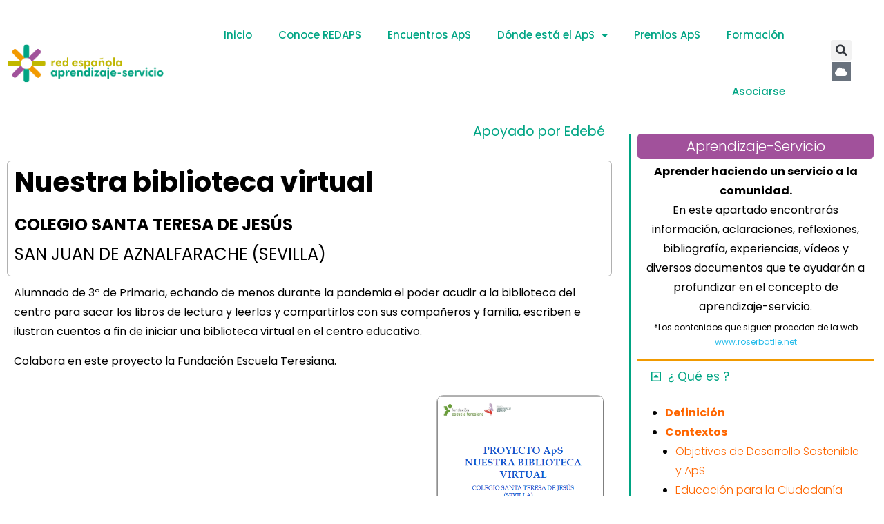

--- FILE ---
content_type: text/html; charset=UTF-8
request_url: https://www.aprendizajeservicio.net/premio-al-fomento-de-la-lectura-2/
body_size: 19400
content:
<!DOCTYPE html>
<html dir="ltr" lang="es" prefix="og: https://ogp.me/ns#">
<head>
	<meta charset="UTF-8">
	<meta name="viewport" content="width=device-width, initial-scale=1.0, viewport-fit=cover" />		<title>Premio al Fomento de la Lectura | RedApS</title>

		<!-- All in One SEO 4.7.1.1 - aioseo.com -->
		<meta name="robots" content="max-image-preview:large" />
		<link rel="canonical" href="https://www.aprendizajeservicio.net/premio-al-fomento-de-la-lectura-2/" />
		<meta name="generator" content="All in One SEO (AIOSEO) 4.7.1.1" />
		<meta property="og:locale" content="es_ES" />
		<meta property="og:site_name" content="RedApS | Red Española de Aprendizaje-Servicio" />
		<meta property="og:type" content="article" />
		<meta property="og:title" content="Premio al Fomento de la Lectura | RedApS" />
		<meta property="og:url" content="https://www.aprendizajeservicio.net/premio-al-fomento-de-la-lectura-2/" />
		<meta property="og:image" content="https://www.aprendizajeservicio.net/wp-content/uploads/2020/04/logo.png" />
		<meta property="og:image:secure_url" content="https://www.aprendizajeservicio.net/wp-content/uploads/2020/04/logo.png" />
		<meta property="article:published_time" content="2021-11-15T12:27:54+00:00" />
		<meta property="article:modified_time" content="2021-12-11T17:22:21+00:00" />
		<meta name="twitter:card" content="summary" />
		<meta name="twitter:title" content="Premio al Fomento de la Lectura | RedApS" />
		<meta name="twitter:image" content="https://www.aprendizajeservicio.net/wp-content/uploads/2020/04/logo.png" />
		<script type="application/ld+json" class="aioseo-schema">
			{"@context":"https:\/\/schema.org","@graph":[{"@type":"Article","@id":"https:\/\/www.aprendizajeservicio.net\/premio-al-fomento-de-la-lectura-2\/#article","name":"Premio al Fomento de la Lectura | RedApS","headline":"Premio al Fomento de la Lectura","author":{"@id":"https:\/\/www.aprendizajeservicio.net\/author\/admin\/#author"},"publisher":{"@id":"https:\/\/www.aprendizajeservicio.net\/#organization"},"image":{"@type":"ImageObject","url":"https:\/\/www.aprendizajeservicio.net\/wp-content\/uploads\/2020\/05\/logo_p9.png","width":600,"height":600},"datePublished":"2021-11-15T12:27:54+00:00","dateModified":"2021-12-11T17:22:21+00:00","inLanguage":"es-ES","mainEntityOfPage":{"@id":"https:\/\/www.aprendizajeservicio.net\/premio-al-fomento-de-la-lectura-2\/#webpage"},"isPartOf":{"@id":"https:\/\/www.aprendizajeservicio.net\/premio-al-fomento-de-la-lectura-2\/#webpage"},"articleSection":"Premios ApS 2021"},{"@type":"BreadcrumbList","@id":"https:\/\/www.aprendizajeservicio.net\/premio-al-fomento-de-la-lectura-2\/#breadcrumblist","itemListElement":[{"@type":"ListItem","@id":"https:\/\/www.aprendizajeservicio.net\/#listItem","position":1,"name":"Hogar","item":"https:\/\/www.aprendizajeservicio.net\/","nextItem":"https:\/\/www.aprendizajeservicio.net\/premio-al-fomento-de-la-lectura-2\/#listItem"},{"@type":"ListItem","@id":"https:\/\/www.aprendizajeservicio.net\/premio-al-fomento-de-la-lectura-2\/#listItem","position":2,"name":"Premio al Fomento de la Lectura","previousItem":"https:\/\/www.aprendizajeservicio.net\/#listItem"}]},{"@type":"Organization","@id":"https:\/\/www.aprendizajeservicio.net\/#organization","name":"Red Espa\u00f1ola de Aprendizaje - Servicio","description":"Red Espa\u00f1ola de Aprendizaje-Servicio","url":"https:\/\/www.aprendizajeservicio.net\/","logo":{"@type":"ImageObject","url":"https:\/\/www.aprendizajeservicio.net\/wp-content\/uploads\/2021\/03\/Logo-RedApS-Color-pequeno.png","@id":"https:\/\/www.aprendizajeservicio.net\/premio-al-fomento-de-la-lectura-2\/#organizationLogo","width":505,"height":126},"image":{"@id":"https:\/\/www.aprendizajeservicio.net\/premio-al-fomento-de-la-lectura-2\/#organizationLogo"}},{"@type":"Person","@id":"https:\/\/www.aprendizajeservicio.net\/author\/admin\/#author","url":"https:\/\/www.aprendizajeservicio.net\/author\/admin\/","name":"admin","image":{"@type":"ImageObject","@id":"https:\/\/www.aprendizajeservicio.net\/premio-al-fomento-de-la-lectura-2\/#authorImage","url":"https:\/\/secure.gravatar.com\/avatar\/b57fd90042bec7237448e59596ebf1cf?s=96&d=mm&r=g","width":96,"height":96,"caption":"admin"}},{"@type":"WebPage","@id":"https:\/\/www.aprendizajeservicio.net\/premio-al-fomento-de-la-lectura-2\/#webpage","url":"https:\/\/www.aprendizajeservicio.net\/premio-al-fomento-de-la-lectura-2\/","name":"Premio al Fomento de la Lectura | RedApS","inLanguage":"es-ES","isPartOf":{"@id":"https:\/\/www.aprendizajeservicio.net\/#website"},"breadcrumb":{"@id":"https:\/\/www.aprendizajeservicio.net\/premio-al-fomento-de-la-lectura-2\/#breadcrumblist"},"author":{"@id":"https:\/\/www.aprendizajeservicio.net\/author\/admin\/#author"},"creator":{"@id":"https:\/\/www.aprendizajeservicio.net\/author\/admin\/#author"},"image":{"@type":"ImageObject","url":"https:\/\/www.aprendizajeservicio.net\/wp-content\/uploads\/2020\/05\/logo_p9.png","@id":"https:\/\/www.aprendizajeservicio.net\/premio-al-fomento-de-la-lectura-2\/#mainImage","width":600,"height":600},"primaryImageOfPage":{"@id":"https:\/\/www.aprendizajeservicio.net\/premio-al-fomento-de-la-lectura-2\/#mainImage"},"datePublished":"2021-11-15T12:27:54+00:00","dateModified":"2021-12-11T17:22:21+00:00"},{"@type":"WebSite","@id":"https:\/\/www.aprendizajeservicio.net\/#website","url":"https:\/\/www.aprendizajeservicio.net\/","name":"RedApS","description":"Red Espa\u00f1ola de Aprendizaje-Servicio","inLanguage":"es-ES","publisher":{"@id":"https:\/\/www.aprendizajeservicio.net\/#organization"}}]}
		</script>
		<!-- All in One SEO -->

<link rel='dns-prefetch' href='//fonts.googleapis.com' />
<link rel='dns-prefetch' href='//s.w.org' />
<link rel="alternate" type="application/rss+xml" title="RedApS &raquo; Feed" href="https://www.aprendizajeservicio.net/feed/" />
<link rel="alternate" type="application/rss+xml" title="RedApS &raquo; Feed de los comentarios" href="https://www.aprendizajeservicio.net/comments/feed/" />
<script>
window._wpemojiSettings = {"baseUrl":"https:\/\/s.w.org\/images\/core\/emoji\/13.1.0\/72x72\/","ext":".png","svgUrl":"https:\/\/s.w.org\/images\/core\/emoji\/13.1.0\/svg\/","svgExt":".svg","source":{"concatemoji":"https:\/\/www.aprendizajeservicio.net\/wp-includes\/js\/wp-emoji-release.min.js?ver=5.9.8"}};
/*! This file is auto-generated */
!function(e,a,t){var n,r,o,i=a.createElement("canvas"),p=i.getContext&&i.getContext("2d");function s(e,t){var a=String.fromCharCode;p.clearRect(0,0,i.width,i.height),p.fillText(a.apply(this,e),0,0);e=i.toDataURL();return p.clearRect(0,0,i.width,i.height),p.fillText(a.apply(this,t),0,0),e===i.toDataURL()}function c(e){var t=a.createElement("script");t.src=e,t.defer=t.type="text/javascript",a.getElementsByTagName("head")[0].appendChild(t)}for(o=Array("flag","emoji"),t.supports={everything:!0,everythingExceptFlag:!0},r=0;r<o.length;r++)t.supports[o[r]]=function(e){if(!p||!p.fillText)return!1;switch(p.textBaseline="top",p.font="600 32px Arial",e){case"flag":return s([127987,65039,8205,9895,65039],[127987,65039,8203,9895,65039])?!1:!s([55356,56826,55356,56819],[55356,56826,8203,55356,56819])&&!s([55356,57332,56128,56423,56128,56418,56128,56421,56128,56430,56128,56423,56128,56447],[55356,57332,8203,56128,56423,8203,56128,56418,8203,56128,56421,8203,56128,56430,8203,56128,56423,8203,56128,56447]);case"emoji":return!s([10084,65039,8205,55357,56613],[10084,65039,8203,55357,56613])}return!1}(o[r]),t.supports.everything=t.supports.everything&&t.supports[o[r]],"flag"!==o[r]&&(t.supports.everythingExceptFlag=t.supports.everythingExceptFlag&&t.supports[o[r]]);t.supports.everythingExceptFlag=t.supports.everythingExceptFlag&&!t.supports.flag,t.DOMReady=!1,t.readyCallback=function(){t.DOMReady=!0},t.supports.everything||(n=function(){t.readyCallback()},a.addEventListener?(a.addEventListener("DOMContentLoaded",n,!1),e.addEventListener("load",n,!1)):(e.attachEvent("onload",n),a.attachEvent("onreadystatechange",function(){"complete"===a.readyState&&t.readyCallback()})),(n=t.source||{}).concatemoji?c(n.concatemoji):n.wpemoji&&n.twemoji&&(c(n.twemoji),c(n.wpemoji)))}(window,document,window._wpemojiSettings);
</script>
<style>
img.wp-smiley,
img.emoji {
	display: inline !important;
	border: none !important;
	box-shadow: none !important;
	height: 1em !important;
	width: 1em !important;
	margin: 0 0.07em !important;
	vertical-align: -0.1em !important;
	background: none !important;
	padding: 0 !important;
}
</style>
	<link rel='stylesheet' id='argpd-cookies-eu-banner-css'  href='https://www.aprendizajeservicio.net/wp-content/plugins/adapta-rgpd/assets/css/cookies-banner-modern-light.css?ver=1.3.9' media='all' />
<link rel='stylesheet' id='wp-block-library-css'  href='https://www.aprendizajeservicio.net/wp-includes/css/dist/block-library/style.min.css?ver=5.9.8' media='all' />
<style id='global-styles-inline-css'>
body{--wp--preset--color--black: #000000;--wp--preset--color--cyan-bluish-gray: #abb8c3;--wp--preset--color--white: #ffffff;--wp--preset--color--pale-pink: #f78da7;--wp--preset--color--vivid-red: #cf2e2e;--wp--preset--color--luminous-vivid-orange: #ff6900;--wp--preset--color--luminous-vivid-amber: #fcb900;--wp--preset--color--light-green-cyan: #7bdcb5;--wp--preset--color--vivid-green-cyan: #00d084;--wp--preset--color--pale-cyan-blue: #8ed1fc;--wp--preset--color--vivid-cyan-blue: #0693e3;--wp--preset--color--vivid-purple: #9b51e0;--wp--preset--gradient--vivid-cyan-blue-to-vivid-purple: linear-gradient(135deg,rgba(6,147,227,1) 0%,rgb(155,81,224) 100%);--wp--preset--gradient--light-green-cyan-to-vivid-green-cyan: linear-gradient(135deg,rgb(122,220,180) 0%,rgb(0,208,130) 100%);--wp--preset--gradient--luminous-vivid-amber-to-luminous-vivid-orange: linear-gradient(135deg,rgba(252,185,0,1) 0%,rgba(255,105,0,1) 100%);--wp--preset--gradient--luminous-vivid-orange-to-vivid-red: linear-gradient(135deg,rgba(255,105,0,1) 0%,rgb(207,46,46) 100%);--wp--preset--gradient--very-light-gray-to-cyan-bluish-gray: linear-gradient(135deg,rgb(238,238,238) 0%,rgb(169,184,195) 100%);--wp--preset--gradient--cool-to-warm-spectrum: linear-gradient(135deg,rgb(74,234,220) 0%,rgb(151,120,209) 20%,rgb(207,42,186) 40%,rgb(238,44,130) 60%,rgb(251,105,98) 80%,rgb(254,248,76) 100%);--wp--preset--gradient--blush-light-purple: linear-gradient(135deg,rgb(255,206,236) 0%,rgb(152,150,240) 100%);--wp--preset--gradient--blush-bordeaux: linear-gradient(135deg,rgb(254,205,165) 0%,rgb(254,45,45) 50%,rgb(107,0,62) 100%);--wp--preset--gradient--luminous-dusk: linear-gradient(135deg,rgb(255,203,112) 0%,rgb(199,81,192) 50%,rgb(65,88,208) 100%);--wp--preset--gradient--pale-ocean: linear-gradient(135deg,rgb(255,245,203) 0%,rgb(182,227,212) 50%,rgb(51,167,181) 100%);--wp--preset--gradient--electric-grass: linear-gradient(135deg,rgb(202,248,128) 0%,rgb(113,206,126) 100%);--wp--preset--gradient--midnight: linear-gradient(135deg,rgb(2,3,129) 0%,rgb(40,116,252) 100%);--wp--preset--duotone--dark-grayscale: url('#wp-duotone-dark-grayscale');--wp--preset--duotone--grayscale: url('#wp-duotone-grayscale');--wp--preset--duotone--purple-yellow: url('#wp-duotone-purple-yellow');--wp--preset--duotone--blue-red: url('#wp-duotone-blue-red');--wp--preset--duotone--midnight: url('#wp-duotone-midnight');--wp--preset--duotone--magenta-yellow: url('#wp-duotone-magenta-yellow');--wp--preset--duotone--purple-green: url('#wp-duotone-purple-green');--wp--preset--duotone--blue-orange: url('#wp-duotone-blue-orange');--wp--preset--font-size--small: 13px;--wp--preset--font-size--medium: 20px;--wp--preset--font-size--large: 36px;--wp--preset--font-size--x-large: 42px;}.has-black-color{color: var(--wp--preset--color--black) !important;}.has-cyan-bluish-gray-color{color: var(--wp--preset--color--cyan-bluish-gray) !important;}.has-white-color{color: var(--wp--preset--color--white) !important;}.has-pale-pink-color{color: var(--wp--preset--color--pale-pink) !important;}.has-vivid-red-color{color: var(--wp--preset--color--vivid-red) !important;}.has-luminous-vivid-orange-color{color: var(--wp--preset--color--luminous-vivid-orange) !important;}.has-luminous-vivid-amber-color{color: var(--wp--preset--color--luminous-vivid-amber) !important;}.has-light-green-cyan-color{color: var(--wp--preset--color--light-green-cyan) !important;}.has-vivid-green-cyan-color{color: var(--wp--preset--color--vivid-green-cyan) !important;}.has-pale-cyan-blue-color{color: var(--wp--preset--color--pale-cyan-blue) !important;}.has-vivid-cyan-blue-color{color: var(--wp--preset--color--vivid-cyan-blue) !important;}.has-vivid-purple-color{color: var(--wp--preset--color--vivid-purple) !important;}.has-black-background-color{background-color: var(--wp--preset--color--black) !important;}.has-cyan-bluish-gray-background-color{background-color: var(--wp--preset--color--cyan-bluish-gray) !important;}.has-white-background-color{background-color: var(--wp--preset--color--white) !important;}.has-pale-pink-background-color{background-color: var(--wp--preset--color--pale-pink) !important;}.has-vivid-red-background-color{background-color: var(--wp--preset--color--vivid-red) !important;}.has-luminous-vivid-orange-background-color{background-color: var(--wp--preset--color--luminous-vivid-orange) !important;}.has-luminous-vivid-amber-background-color{background-color: var(--wp--preset--color--luminous-vivid-amber) !important;}.has-light-green-cyan-background-color{background-color: var(--wp--preset--color--light-green-cyan) !important;}.has-vivid-green-cyan-background-color{background-color: var(--wp--preset--color--vivid-green-cyan) !important;}.has-pale-cyan-blue-background-color{background-color: var(--wp--preset--color--pale-cyan-blue) !important;}.has-vivid-cyan-blue-background-color{background-color: var(--wp--preset--color--vivid-cyan-blue) !important;}.has-vivid-purple-background-color{background-color: var(--wp--preset--color--vivid-purple) !important;}.has-black-border-color{border-color: var(--wp--preset--color--black) !important;}.has-cyan-bluish-gray-border-color{border-color: var(--wp--preset--color--cyan-bluish-gray) !important;}.has-white-border-color{border-color: var(--wp--preset--color--white) !important;}.has-pale-pink-border-color{border-color: var(--wp--preset--color--pale-pink) !important;}.has-vivid-red-border-color{border-color: var(--wp--preset--color--vivid-red) !important;}.has-luminous-vivid-orange-border-color{border-color: var(--wp--preset--color--luminous-vivid-orange) !important;}.has-luminous-vivid-amber-border-color{border-color: var(--wp--preset--color--luminous-vivid-amber) !important;}.has-light-green-cyan-border-color{border-color: var(--wp--preset--color--light-green-cyan) !important;}.has-vivid-green-cyan-border-color{border-color: var(--wp--preset--color--vivid-green-cyan) !important;}.has-pale-cyan-blue-border-color{border-color: var(--wp--preset--color--pale-cyan-blue) !important;}.has-vivid-cyan-blue-border-color{border-color: var(--wp--preset--color--vivid-cyan-blue) !important;}.has-vivid-purple-border-color{border-color: var(--wp--preset--color--vivid-purple) !important;}.has-vivid-cyan-blue-to-vivid-purple-gradient-background{background: var(--wp--preset--gradient--vivid-cyan-blue-to-vivid-purple) !important;}.has-light-green-cyan-to-vivid-green-cyan-gradient-background{background: var(--wp--preset--gradient--light-green-cyan-to-vivid-green-cyan) !important;}.has-luminous-vivid-amber-to-luminous-vivid-orange-gradient-background{background: var(--wp--preset--gradient--luminous-vivid-amber-to-luminous-vivid-orange) !important;}.has-luminous-vivid-orange-to-vivid-red-gradient-background{background: var(--wp--preset--gradient--luminous-vivid-orange-to-vivid-red) !important;}.has-very-light-gray-to-cyan-bluish-gray-gradient-background{background: var(--wp--preset--gradient--very-light-gray-to-cyan-bluish-gray) !important;}.has-cool-to-warm-spectrum-gradient-background{background: var(--wp--preset--gradient--cool-to-warm-spectrum) !important;}.has-blush-light-purple-gradient-background{background: var(--wp--preset--gradient--blush-light-purple) !important;}.has-blush-bordeaux-gradient-background{background: var(--wp--preset--gradient--blush-bordeaux) !important;}.has-luminous-dusk-gradient-background{background: var(--wp--preset--gradient--luminous-dusk) !important;}.has-pale-ocean-gradient-background{background: var(--wp--preset--gradient--pale-ocean) !important;}.has-electric-grass-gradient-background{background: var(--wp--preset--gradient--electric-grass) !important;}.has-midnight-gradient-background{background: var(--wp--preset--gradient--midnight) !important;}.has-small-font-size{font-size: var(--wp--preset--font-size--small) !important;}.has-medium-font-size{font-size: var(--wp--preset--font-size--medium) !important;}.has-large-font-size{font-size: var(--wp--preset--font-size--large) !important;}.has-x-large-font-size{font-size: var(--wp--preset--font-size--x-large) !important;}
</style>
<link rel='stylesheet' id='elementor-icons-css'  href='https://www.aprendizajeservicio.net/wp-content/plugins/elementor/assets/lib/eicons/css/elementor-icons.min.css?ver=5.21.0' media='all' />
<link rel='stylesheet' id='elementor-frontend-css'  href='https://www.aprendizajeservicio.net/wp-content/plugins/elementor/assets/css/frontend.min.css?ver=3.15.3' media='all' />
<link rel='stylesheet' id='swiper-css'  href='https://www.aprendizajeservicio.net/wp-content/plugins/elementor/assets/lib/swiper/css/swiper.min.css?ver=5.3.6' media='all' />
<link rel='stylesheet' id='elementor-post-7-css'  href='https://www.aprendizajeservicio.net/wp-content/uploads/elementor/css/post-7.css?ver=1762091259' media='all' />
<link rel='stylesheet' id='elementor-pro-css'  href='https://www.aprendizajeservicio.net/wp-content/plugins/elementor-pro/assets/css/frontend.min.css?ver=3.17.1' media='all' />
<link rel='stylesheet' id='elementor-post-15752-css'  href='https://www.aprendizajeservicio.net/wp-content/uploads/elementor/css/post-15752.css?ver=1762126536' media='all' />
<link rel='stylesheet' id='elementor-post-121-css'  href='https://www.aprendizajeservicio.net/wp-content/uploads/elementor/css/post-121.css?ver=1762091259' media='all' />
<link rel='stylesheet' id='elementor-post-186-css'  href='https://www.aprendizajeservicio.net/wp-content/uploads/elementor/css/post-186.css?ver=1762091260' media='all' />
<link rel='stylesheet' id='elementor-post-4564-css'  href='https://www.aprendizajeservicio.net/wp-content/uploads/elementor/css/post-4564.css?ver=1762091302' media='all' />
<link rel='stylesheet' id='punte-fonts-css'  href='https://fonts.googleapis.com/css?family=Roboto%3A400%2C400i%2C700%2C700i%26display%3Dswap%7COpen%2BSans%3A400%2C400i%2C700%2C700i%26display%3Dswap&#038;subset=latin%2Clatin-ext&#038;ver=1.0' media='all' />
<link rel='stylesheet' id='punte-headers-css'  href='https://www.aprendizajeservicio.net/wp-content/themes/punte/assets/css/headers.css?ver=1.0' media='all' />
<link rel='stylesheet' id='punte-footers-css'  href='https://www.aprendizajeservicio.net/wp-content/themes/punte/assets/css/footers.css?ver=1.0' media='all' />
<link rel='stylesheet' id='punte-blog-css'  href='https://www.aprendizajeservicio.net/wp-content/themes/punte/assets/css/blog.css?ver=1.0' media='all' />
<link rel='stylesheet' id='punte-main-css'  href='https://www.aprendizajeservicio.net/wp-content/themes/punte/assets/css/main.css?ver=1.0' media='all' />
<link rel='stylesheet' id='punte-style-css'  href='https://www.aprendizajeservicio.net/wp-content/themes/punte/style.css?ver=5.9.8' media='all' />
<style id='punte-style-inline-css'>
body{background-color:#FFFFFF} .punte-container{width:1170px} .header-layout1 .site-branding img,.header-layout5 .site-branding img,.header-layout6 .site-branding img{max-height:70px} .header-layout6 .is-sticky .site-branding img{max-height:50px} .header-layout1 .top-header,.header-layout3 .top-header,.header-layout5 .main-header,ul.punte-main-menu ul,.video-controls,.bttn-style1 a,.bttn-style3 a,.bttn-style5 a,.style3.punte-pricing-table,.style4.punte-pricing-table .ppt-header,.style4.punte-pricing-table .ppt-header:before,.style4.punte-pricing-table .ppt-header:after,.style5.punte-pricing-table .ppt-header,.style5.punte-pricing-table .ppt-icon,.style5.punte-pricing-table .ppt-footer a,.style6.punte-pricing-table .ppt-footer a,.style6.punte-pricing-table .ppt-price,.style1.punte-team .pt-social-icons a,.style2.punte-team .pt-social-icons a,.style3.punte-team .pt-social-icons a,.style4.punte-team .pt-social-icons a,.style3.punte-testimonial .ptl-header,.pagination .page-numbers,.blog-style3 .entry-readmore a:hover,#pune-back-top,.sidebar-style3 .widget-title span:after,button,input[type="button"],input[type="reset"],input[type="submit"],.pws1-catname-wrapper a,.pws1-catname-wrapper a:before,.pnt-list .owl-theme .owl-nav [class*=owl-]:hover,.punte-portfolio-labels li.is-checked:after,.pnt-title,.style6.punte-pricing-table .ppt-heading:after,.pbp-pagination .page-numbers.current,.pbp-pagination a.page-numbers:hover,.punte-blog-post.style3 .punte-blog-list-inner,.punte-blog-post.style3 .punte-blog-list.pbp-even .punte-blog-list-inner:before,.punte-blog-post.style3 .punte-blog-list.pbp-odd .punte-blog-list-inner:before,.punte-blog-post.style3 .pbp-line,.pbs-slide-caption .pbs-category a,.pbs-slider-wrap .owl-dots .owl-dot.active span,.pbs-slider-wrap .owl-dots .owl-dot:hover span,.punte-pricing-table.style2 .ppt-heading,.punte-pricing-table.style2:hover .ppt-icon,.style3.punte-pricing-table.punte-pricing-table,.style4.punte-pricing-table .ppt-button,.style5.punte-pricing-table .ppt-heading,.style5.punte-pricing-table .ppt-heading::before,.style5.punte-pricing-table .ppt-heading::after,.style1.punte-pricing-table .ppt-button,.punte-counter.style3 .pc-icon,.pbg-category a,.pbs-slide-caption .pbs-category a,.pwtb-catname-wrapper a.pwtb-active,.pwtb-catname-wrapper a:hover,.menu-item-punte-cart .mCSB_scrollTools .mCSB_dragger .mCSB_dragger_bar,.blog-style1 .entry-readmore a,blockquote:before{background-color:#25bcea} ul.punte-main-menu>li>a:hover svg{fill:#25bcea} .style1.punte-pricing-table .ppt-header{background-color:#28ceff} .style1.punte-pricing-table .ppt-button,.style4.punte-pricing-table .ppt-button,.style5.punte-pricing-table .ppt-heading,.style5.punte-pricing-table .ppt-heading:before,.style5.punte-pricing-table .ppt-heading:after,.style6.punte-pricing-table .ppt-heading:after,#pune-back-top:hover,button:hover,input[type="button"]:hover,input[type="reset"]:hover,input[type="submit"]:hover,.pws1-catname-wrapper a.p-active,.pws1-catname-wrapper a.p-active:before,.pws1-catname-wrapper a:hover,.pws1-catname-wrapper a:hover:before,.bttn-style1 a:hover{background-color:#21a9d2} a,.bttn-style2 a,.bttn-style6 a,.style3.punte-pricing-table .ppt-icon,.style6.punte-pricing-table .ppt-icon,.punte-blog-post .cat-links a:hover,.blog-style1 .entry-share a:hover,.blog-style3 .entry-share a:hover,.blog-style4 .entry-share a:hover,.punte-blog-post .entry-header a:hover,.comment-list a:hover,.post-navigation a:hover,.punte-related-post-wrap h4 a:hover,.punte-news-ticker h4 a:hover,.punte-blog-block h4 a:hover,.pbp-pagination .page-numbers,.punte-pricing-table.style2 .ppt-button:hover,.punte-counter.style3 .pc-value,.blog-style1 .entry-readmore a:hover,.blog-style1 .entry-readmore a:focus{color:#25bcea} a:hover,.woocommerce .product_meta a:hover{color:#21a9d2} .bttn-style2.punte-pricing-table a,.bttn-style6.punte-pricing-table a,.style6.punte-pricing-table,.blog-style1 .entry-readmore a:hover,.blog-style3 .entry-readmore a:hover,.sidebar-style2 .widget-title,.sidebar-style5 .widget,.sidebar-style4 .widget-title,.punte-blog-header,.pbp-pagination .page-numbers,.style1.punte-blockquote,.style2.punte-blockquote,.punte-pricing-table.style2:hover .ppt-header,.punte-pricing-table.style2 .ppt-button:hover,.punte-counter.style3,.pbg-category a,.pbs-slide-caption .pbs-category a,.pwtb-catname-wrapper a,.blog-style1 .entry-readmore a{border-color:#25bcea} .style1.punte-pricing-table .ppt-header:after{border-color:#25bcea #25bcea transparent transparent} .style1.punte-pricing-table .ppt-header:before{border-color:transparent transparent #25bcea #25bcea} .style2 .ppt-header:before{border-color:transparent #25bcea #25bcea transparent} .style3 .pnt-title span,.punte-blog-post.style3 .punte-blog-list.pbp-even .punte-blog-list-inner:after,.blog-style1.sticky{border-left-color:#25bcea } .punte-blog-post.style3 .punte-blog-list.pbp-odd .punte-blog-list-inner:after{border-right-color:#25bcea } .style6.punte-pricing-table .ppt-price{box-shadow:0 0 0 5px #FFF,0 0 0 7px #25bcea} .punte-blog-post.style3 .punte-blog-list.pbp-odd .punte-blog-list-inner:before,.punte-blog-post.style3 .punte-blog-list.pbp-even .punte-blog-list-inner:before{box-shadow:0 0px 0px 3px #28ceff} .header-layout1 .main-header,.header-layout1 .site-branding,.header-layout5 .main-header,.header-layout5 .site-branding,.header-layout6 .main-header,.header-layout6 .site-branding{height:90px} .header-layout6 .is-sticky .main-header,.header-layout6 .is-sticky .site-branding{height:70px} .header-layout1 ul.punte-main-menu > li > a,.header-layout1 ul.punte-main-menu > li.header-search i,.header-layout5 ul.punte-main-menu > li > a,.header-layout5 ul.punte-main-menu > li.header-search i,.header-layout6 ul.punte-main-menu > li > a,.header-layout6 ul.punte-main-menu > li.header-search i{line-height:90px} .header-layout6 .is-sticky ul.punte-main-menu > li > a,.header-layout6 .is-sticky ul.punte-main-menu > li.header-search i{line-height:70px} .header-layout5 .top-header{padding-bottom:55px !important} .header-layout5 .top-header + .main-header-wrap,.header-layout5 .top-header + .main-header-wrap + .punte-mobile-header{margin-top:-45px} .header-layout5 + #content{transform:translateY(-45px);-webkit-transform:translateY(-45px);-ms-transform:translateY(-45px);margin-bottom:-45px} .header-layout5 + #content .page-header .page-title-wrap{margin-top:45px} .header-layout5 + .site-content > .punte-container:first-child{margin-top:85px} .site-header .site-branding{padding-top:10px;padding-right:10px;padding-bottom:10px;padding-left:0px} .punte-main-menu{font-family:'Roboto';font-size:16px;font-weight:400;font-style:normal;text-transform:uppercase;letter-spacing:0} .punte-main-menu a{color:#333333;font-weight:400;font-style:normal} #primary{width:70%} .sidebar{width:27%} #colophon{background-color:#333333;color:#EEEEEE;font-size:14px} .site-footer a{color:#CCCCCC} .site-footer a:hover{color:#AAAAAA} #bottom-footer .punte-container{background:#2d2d2d} ul.punte-main-menu > li > a,.header-layout4 .header-search-wrapper .search-field,.header-layout4 .header-search-wrapper .search-field,.header-layout4 .header-search-wrapper .search-field,.header-layout4 .header-search-wrapper .search-field{color:#333333} .header-layout4 .header-search-wrapper .search-field::-webkit-input-placeholder,.header-layout4 .header-search-wrapper .search-field::-moz-placeholder,.header-layout4 .header-search-wrapper .search-field:-ms-input-placeholder,.header-layout4 .header-search-wrapper .search-field:-moz-placeholder{color:#333333;opacity:1} ul.punte-main-menu > li > a:hover,.home .punte-transparent-header ul.punte-main-menu > li > a:hover{color:#25bcea} nav.main-navigation ul.punte-main-menu > li.menu-item-has-children > a:hover:after,.home .punte-transparent-header ul.punte-main-menu > li.menu-item-has-children > a:hover:after{border-color:#25bcea} ul.punte-main-menu ul{background:rgba(37,188,234,0.8)} ul.punte-main-menu ul li a{color:#000} ul.punte-main-menu ul li a:hover{color:#25bcea} .main-header,.header-layout5 .main-header,.punte-mobile-header{background:rgba(255,255,255,1)} .header-layout1 .site-branding,.header-layout1 .main-header,.header-layout2 .main-header,.header-layout3 .main-header,.header-layout1 .menu-item-search,.header-layout2 .site-branding,.header-layout2 .top-header,.header-layout3 .main-navigation,.header-layout2,.punte-mobile-header{border-color:#e5e5e5} .site-header .top-header{padding-top:10px;padding-bottom:10px;color:#FFF} .site-header .top-header,.top-menu ul{background:rgba(37,188,234,1)} .site-header .top-header a{color:#FAFAFA} .site-header .top-header a:hover{color:#EEEEEE} .page-header{background-color:#f5f4f4;padding-top:20px;padding-bottom:20px}.page-header .page-title,.page-header .page-sub-title,.page-header nav ul.trail-items li span{color:#333333}.page-header nav ul.trail-items li span::after{border-color:#333333}.header-style3 .page-title:after{background:#333333} @media screen and (max-width:768px){.main-header,.main-header-wrap,.menu-item-search{display:none !important} .punte-mobile-header{display:block !important} .header-layout4{position:relative;width:auto;max-width:none;box-shadow:none} .header-layout4 + .site-content,.header-layout4 + .site-content + footer{margin-left:0}} @media screen and (max-width:1210px){#page,.punte-container{width:100%} .punte-container{padding:0 5%}} @media screen and (max-width:1210px){.both-sidebar .site-content > .punte-container,.both-left-sidebar .site-content > .punte-container,.both-right-sidebar .site-content > .punte-container{padding:0 5%} .both-sidebar #primary,.both-left-sidebar #primary,.both-right-sidebar #primary{float:none} .both-sidebar .sidebar-left,.both-left-sidebar .sidebar-left,.both-right-sidebar .sidebar-left{width:48%;margin:0;float:left} .both-sidebar .sidebar-right,.both-left-sidebar .sidebar-right,.both-right-sidebar .sidebar-right{width:48%;margin:0;right:0;float:right}}
</style>
<link rel='stylesheet' id='punte-responsive-css'  href='https://www.aprendizajeservicio.net/wp-content/themes/punte/assets/css/responsive.css?ver=1.0' media='all' />
<link rel='stylesheet' id='google-fonts-1-css'  href='https://fonts.googleapis.com/css?family=Roboto%3A100%2C100italic%2C200%2C200italic%2C300%2C300italic%2C400%2C400italic%2C500%2C500italic%2C600%2C600italic%2C700%2C700italic%2C800%2C800italic%2C900%2C900italic%7CRoboto+Slab%3A100%2C100italic%2C200%2C200italic%2C300%2C300italic%2C400%2C400italic%2C500%2C500italic%2C600%2C600italic%2C700%2C700italic%2C800%2C800italic%2C900%2C900italic%7CPoppins%3A100%2C100italic%2C200%2C200italic%2C300%2C300italic%2C400%2C400italic%2C500%2C500italic%2C600%2C600italic%2C700%2C700italic%2C800%2C800italic%2C900%2C900italic&#038;display=auto&#038;ver=5.9.8' media='all' />
<link rel='stylesheet' id='elementor-icons-shared-0-css'  href='https://www.aprendizajeservicio.net/wp-content/plugins/elementor/assets/lib/font-awesome/css/fontawesome.min.css?ver=5.15.3' media='all' />
<link rel='stylesheet' id='elementor-icons-fa-solid-css'  href='https://www.aprendizajeservicio.net/wp-content/plugins/elementor/assets/lib/font-awesome/css/solid.min.css?ver=5.15.3' media='all' />
<link rel='stylesheet' id='elementor-icons-fa-brands-css'  href='https://www.aprendizajeservicio.net/wp-content/plugins/elementor/assets/lib/font-awesome/css/brands.min.css?ver=5.15.3' media='all' />
<link rel="preconnect" href="https://fonts.gstatic.com/" crossorigin><script src='https://www.aprendizajeservicio.net/wp-includes/js/jquery/jquery.min.js?ver=3.6.0' id='jquery-core-js'></script>
<script src='https://www.aprendizajeservicio.net/wp-includes/js/jquery/jquery-migrate.min.js?ver=3.3.2' id='jquery-migrate-js'></script>
<script src='https://www.aprendizajeservicio.net/wp-content/plugins/adapta-rgpd/assets/js/cookies-eu-banner.js?ver=1.3.9' id='argpd-cookies-eu-banner-js'></script>
<link rel="https://api.w.org/" href="https://www.aprendizajeservicio.net/wp-json/" /><link rel="alternate" type="application/json" href="https://www.aprendizajeservicio.net/wp-json/wp/v2/posts/15752" /><link rel="EditURI" type="application/rsd+xml" title="RSD" href="https://www.aprendizajeservicio.net/xmlrpc.php?rsd" />
<link rel="wlwmanifest" type="application/wlwmanifest+xml" href="https://www.aprendizajeservicio.net/wp-includes/wlwmanifest.xml" /> 
<meta name="generator" content="WordPress 5.9.8" />
<link rel='shortlink' href='https://www.aprendizajeservicio.net/?p=15752' />
<link rel="alternate" type="application/json+oembed" href="https://www.aprendizajeservicio.net/wp-json/oembed/1.0/embed?url=https%3A%2F%2Fwww.aprendizajeservicio.net%2Fpremio-al-fomento-de-la-lectura-2%2F" />
<link rel="alternate" type="text/xml+oembed" href="https://www.aprendizajeservicio.net/wp-json/oembed/1.0/embed?url=https%3A%2F%2Fwww.aprendizajeservicio.net%2Fpremio-al-fomento-de-la-lectura-2%2F&#038;format=xml" />
<meta name="cdp-version" content="1.4.8" /><meta name="generator" content="Elementor 3.15.3; features: e_dom_optimization, e_optimized_assets_loading, additional_custom_breakpoints; settings: css_print_method-external, google_font-enabled, font_display-auto">
		<style type="text/css">
					.site-title a,
			.site-description {
				position: absolute;
				clip: rect(1px, 1px, 1px, 1px);
			}
					</style>
		<link rel="icon" href="https://www.aprendizajeservicio.net/wp-content/uploads/2020/04/cropped-logo-32x32.png" sizes="32x32" />
<link rel="icon" href="https://www.aprendizajeservicio.net/wp-content/uploads/2020/04/cropped-logo-192x192.png" sizes="192x192" />
<link rel="apple-touch-icon" href="https://www.aprendizajeservicio.net/wp-content/uploads/2020/04/cropped-logo-180x180.png" />
<meta name="msapplication-TileImage" content="https://www.aprendizajeservicio.net/wp-content/uploads/2020/04/cropped-logo-270x270.png" />
		<style id="wp-custom-css">
			.wpcf7-form input {
	max-width: 100%;
	margin-bottom: 10px;
	height: 50px;
	line-height: 50px;
	padding: 0 20px;
	outline: none;
	font-size: 14px;
	color: #7A8A9E;
}
.wpcf7-form input::placeholder {
	font-size: 14px;
	color: #7A8A9E;
}
.wpcf7-form input[type="submit"] {
	padding: 0px 40px;
	background-color: #00BAA3;
	font-size: 14px;
	color: #fff;
	font-family: "Poppins", Sans-serif;
}
.wpcf7-form input[type="submit"]:hover {
	background-color: #000;
}

.ap-companion-services.default .services-single-wrapp .icon-wrapp {
	font-size: 20px;
}

@media screen and (max-width: 768px){
	.ap-companion-slider .inner-wrapp img {
    max-height: 400px;
}
}

@media screen and (max-width: 576px){
	.ap-companion-slider .inner-wrapp img {
    max-height: 250px;
}
}
		</style>
		</head>
<body class="post-template-default single single-post postid-15752 single-format-standard wp-custom-logo group-blog elementor-default elementor-template-full-width elementor-kit-7 elementor-page elementor-page-15752 elementor-page-4564">
<svg xmlns="http://www.w3.org/2000/svg" viewBox="0 0 0 0" width="0" height="0" focusable="false" role="none" style="visibility: hidden; position: absolute; left: -9999px; overflow: hidden;" ><defs><filter id="wp-duotone-dark-grayscale"><feColorMatrix color-interpolation-filters="sRGB" type="matrix" values=" .299 .587 .114 0 0 .299 .587 .114 0 0 .299 .587 .114 0 0 .299 .587 .114 0 0 " /><feComponentTransfer color-interpolation-filters="sRGB" ><feFuncR type="table" tableValues="0 0.49803921568627" /><feFuncG type="table" tableValues="0 0.49803921568627" /><feFuncB type="table" tableValues="0 0.49803921568627" /><feFuncA type="table" tableValues="1 1" /></feComponentTransfer><feComposite in2="SourceGraphic" operator="in" /></filter></defs></svg><svg xmlns="http://www.w3.org/2000/svg" viewBox="0 0 0 0" width="0" height="0" focusable="false" role="none" style="visibility: hidden; position: absolute; left: -9999px; overflow: hidden;" ><defs><filter id="wp-duotone-grayscale"><feColorMatrix color-interpolation-filters="sRGB" type="matrix" values=" .299 .587 .114 0 0 .299 .587 .114 0 0 .299 .587 .114 0 0 .299 .587 .114 0 0 " /><feComponentTransfer color-interpolation-filters="sRGB" ><feFuncR type="table" tableValues="0 1" /><feFuncG type="table" tableValues="0 1" /><feFuncB type="table" tableValues="0 1" /><feFuncA type="table" tableValues="1 1" /></feComponentTransfer><feComposite in2="SourceGraphic" operator="in" /></filter></defs></svg><svg xmlns="http://www.w3.org/2000/svg" viewBox="0 0 0 0" width="0" height="0" focusable="false" role="none" style="visibility: hidden; position: absolute; left: -9999px; overflow: hidden;" ><defs><filter id="wp-duotone-purple-yellow"><feColorMatrix color-interpolation-filters="sRGB" type="matrix" values=" .299 .587 .114 0 0 .299 .587 .114 0 0 .299 .587 .114 0 0 .299 .587 .114 0 0 " /><feComponentTransfer color-interpolation-filters="sRGB" ><feFuncR type="table" tableValues="0.54901960784314 0.98823529411765" /><feFuncG type="table" tableValues="0 1" /><feFuncB type="table" tableValues="0.71764705882353 0.25490196078431" /><feFuncA type="table" tableValues="1 1" /></feComponentTransfer><feComposite in2="SourceGraphic" operator="in" /></filter></defs></svg><svg xmlns="http://www.w3.org/2000/svg" viewBox="0 0 0 0" width="0" height="0" focusable="false" role="none" style="visibility: hidden; position: absolute; left: -9999px; overflow: hidden;" ><defs><filter id="wp-duotone-blue-red"><feColorMatrix color-interpolation-filters="sRGB" type="matrix" values=" .299 .587 .114 0 0 .299 .587 .114 0 0 .299 .587 .114 0 0 .299 .587 .114 0 0 " /><feComponentTransfer color-interpolation-filters="sRGB" ><feFuncR type="table" tableValues="0 1" /><feFuncG type="table" tableValues="0 0.27843137254902" /><feFuncB type="table" tableValues="0.5921568627451 0.27843137254902" /><feFuncA type="table" tableValues="1 1" /></feComponentTransfer><feComposite in2="SourceGraphic" operator="in" /></filter></defs></svg><svg xmlns="http://www.w3.org/2000/svg" viewBox="0 0 0 0" width="0" height="0" focusable="false" role="none" style="visibility: hidden; position: absolute; left: -9999px; overflow: hidden;" ><defs><filter id="wp-duotone-midnight"><feColorMatrix color-interpolation-filters="sRGB" type="matrix" values=" .299 .587 .114 0 0 .299 .587 .114 0 0 .299 .587 .114 0 0 .299 .587 .114 0 0 " /><feComponentTransfer color-interpolation-filters="sRGB" ><feFuncR type="table" tableValues="0 0" /><feFuncG type="table" tableValues="0 0.64705882352941" /><feFuncB type="table" tableValues="0 1" /><feFuncA type="table" tableValues="1 1" /></feComponentTransfer><feComposite in2="SourceGraphic" operator="in" /></filter></defs></svg><svg xmlns="http://www.w3.org/2000/svg" viewBox="0 0 0 0" width="0" height="0" focusable="false" role="none" style="visibility: hidden; position: absolute; left: -9999px; overflow: hidden;" ><defs><filter id="wp-duotone-magenta-yellow"><feColorMatrix color-interpolation-filters="sRGB" type="matrix" values=" .299 .587 .114 0 0 .299 .587 .114 0 0 .299 .587 .114 0 0 .299 .587 .114 0 0 " /><feComponentTransfer color-interpolation-filters="sRGB" ><feFuncR type="table" tableValues="0.78039215686275 1" /><feFuncG type="table" tableValues="0 0.94901960784314" /><feFuncB type="table" tableValues="0.35294117647059 0.47058823529412" /><feFuncA type="table" tableValues="1 1" /></feComponentTransfer><feComposite in2="SourceGraphic" operator="in" /></filter></defs></svg><svg xmlns="http://www.w3.org/2000/svg" viewBox="0 0 0 0" width="0" height="0" focusable="false" role="none" style="visibility: hidden; position: absolute; left: -9999px; overflow: hidden;" ><defs><filter id="wp-duotone-purple-green"><feColorMatrix color-interpolation-filters="sRGB" type="matrix" values=" .299 .587 .114 0 0 .299 .587 .114 0 0 .299 .587 .114 0 0 .299 .587 .114 0 0 " /><feComponentTransfer color-interpolation-filters="sRGB" ><feFuncR type="table" tableValues="0.65098039215686 0.40392156862745" /><feFuncG type="table" tableValues="0 1" /><feFuncB type="table" tableValues="0.44705882352941 0.4" /><feFuncA type="table" tableValues="1 1" /></feComponentTransfer><feComposite in2="SourceGraphic" operator="in" /></filter></defs></svg><svg xmlns="http://www.w3.org/2000/svg" viewBox="0 0 0 0" width="0" height="0" focusable="false" role="none" style="visibility: hidden; position: absolute; left: -9999px; overflow: hidden;" ><defs><filter id="wp-duotone-blue-orange"><feColorMatrix color-interpolation-filters="sRGB" type="matrix" values=" .299 .587 .114 0 0 .299 .587 .114 0 0 .299 .587 .114 0 0 .299 .587 .114 0 0 " /><feComponentTransfer color-interpolation-filters="sRGB" ><feFuncR type="table" tableValues="0.098039215686275 1" /><feFuncG type="table" tableValues="0 0.66274509803922" /><feFuncB type="table" tableValues="0.84705882352941 0.41960784313725" /><feFuncA type="table" tableValues="1 1" /></feComponentTransfer><feComposite in2="SourceGraphic" operator="in" /></filter></defs></svg>		<div data-elementor-type="header" data-elementor-id="121" class="elementor elementor-121 elementor-location-header" data-elementor-post-type="elementor_library">
								<header class="elementor-section elementor-top-section elementor-element elementor-element-43fde14c elementor-section-content-middle elementor-section-height-min-height elementor-section-full_width elementor-section-height-default elementor-section-items-middle" data-id="43fde14c" data-element_type="section" data-settings="{&quot;background_background&quot;:&quot;classic&quot;}">
						<div class="elementor-container elementor-column-gap-default">
					<div class="elementor-column elementor-col-33 elementor-top-column elementor-element elementor-element-58da18db" data-id="58da18db" data-element_type="column">
			<div class="elementor-widget-wrap elementor-element-populated">
								<div class="elementor-element elementor-element-36524a2e elementor-widget elementor-widget-theme-site-logo elementor-widget-image" data-id="36524a2e" data-element_type="widget" data-widget_type="theme-site-logo.default">
				<div class="elementor-widget-container">
											<a href="https://www.aprendizajeservicio.net">
			<img width="505" height="126" src="https://www.aprendizajeservicio.net/wp-content/uploads/2020/04/logo.png" class="attachment-full size-full wp-image-116" alt="" loading="lazy" srcset="https://www.aprendizajeservicio.net/wp-content/uploads/2020/04/logo.png 505w, https://www.aprendizajeservicio.net/wp-content/uploads/2020/04/logo-300x75.png 300w" sizes="(max-width: 505px) 100vw, 505px" />				</a>
											</div>
				</div>
					</div>
		</div>
				<div class="elementor-column elementor-col-33 elementor-top-column elementor-element elementor-element-4813961a" data-id="4813961a" data-element_type="column">
			<div class="elementor-widget-wrap elementor-element-populated">
								<div class="elementor-element elementor-element-43b97fb elementor-nav-menu__align-right elementor-nav-menu--stretch elementor-nav-menu--dropdown-tablet elementor-nav-menu__text-align-aside elementor-nav-menu--toggle elementor-nav-menu--burger elementor-widget elementor-widget-nav-menu" data-id="43b97fb" data-element_type="widget" data-settings="{&quot;full_width&quot;:&quot;stretch&quot;,&quot;layout&quot;:&quot;horizontal&quot;,&quot;submenu_icon&quot;:{&quot;value&quot;:&quot;&lt;i class=\&quot;fas fa-caret-down\&quot;&gt;&lt;\/i&gt;&quot;,&quot;library&quot;:&quot;fa-solid&quot;},&quot;toggle&quot;:&quot;burger&quot;}" data-widget_type="nav-menu.default">
				<div class="elementor-widget-container">
						<nav class="elementor-nav-menu--main elementor-nav-menu__container elementor-nav-menu--layout-horizontal e--pointer-underline e--animation-fade">
				<ul id="menu-1-43b97fb" class="elementor-nav-menu"><li class="menu-item menu-item-type-post_type menu-item-object-page menu-item-home menu-item-12017"><a href="https://www.aprendizajeservicio.net/" class="elementor-item">Inicio</a></li>
<li class="menu-item menu-item-type-post_type menu-item-object-page menu-item-12019"><a href="https://www.aprendizajeservicio.net/conoce-red-aps/" class="elementor-item">Conoce REDAPS</a></li>
<li class="menu-item menu-item-type-post_type menu-item-object-page menu-item-12020"><a href="https://www.aprendizajeservicio.net/encuentros-aps/" class="elementor-item">Encuentros ApS</a></li>
<li class="menu-item menu-item-type-post_type menu-item-object-page menu-item-has-children menu-item-12429"><a href="https://www.aprendizajeservicio.net/donde-esta-el-aps/" class="elementor-item">Dónde está el ApS</a>
<ul class="sub-menu elementor-nav-menu--dropdown">
	<li class="menu-item menu-item-type-post_type menu-item-object-page menu-item-21436"><a href="https://www.aprendizajeservicio.net/donde-esta-el-aps/adhesion-de-ayuntamientos-y-otras-instituciones-publicas-a-la-red-espanola-de-aprendizaje-servicio/" class="elementor-sub-item">Adhesión de ayuntamientos y otras instituciones públicas a la Red Española de Aprendizaje Servicio</a></li>
</ul>
</li>
<li class="menu-item menu-item-type-post_type menu-item-object-page menu-item-12022"><a href="https://www.aprendizajeservicio.net/premios-aps/" class="elementor-item">Premios ApS</a></li>
<li class="menu-item menu-item-type-post_type menu-item-object-post menu-item-12032"><a href="https://www.aprendizajeservicio.net/formacion/" class="elementor-item">Formación</a></li>
<li class="menu-item menu-item-type-post_type menu-item-object-post menu-item-12290"><a href="https://www.aprendizajeservicio.net/hacerse-de-redaps/" class="elementor-item">Asociarse</a></li>
</ul>			</nav>
					<div class="elementor-menu-toggle" role="button" tabindex="0" aria-label="Alternar menú" aria-expanded="false">
			<i aria-hidden="true" role="presentation" class="elementor-menu-toggle__icon--open eicon-menu-bar"></i><i aria-hidden="true" role="presentation" class="elementor-menu-toggle__icon--close eicon-close"></i>			<span class="elementor-screen-only">Menú</span>
		</div>
					<nav class="elementor-nav-menu--dropdown elementor-nav-menu__container" aria-hidden="true">
				<ul id="menu-2-43b97fb" class="elementor-nav-menu"><li class="menu-item menu-item-type-post_type menu-item-object-page menu-item-home menu-item-12017"><a href="https://www.aprendizajeservicio.net/" class="elementor-item" tabindex="-1">Inicio</a></li>
<li class="menu-item menu-item-type-post_type menu-item-object-page menu-item-12019"><a href="https://www.aprendizajeservicio.net/conoce-red-aps/" class="elementor-item" tabindex="-1">Conoce REDAPS</a></li>
<li class="menu-item menu-item-type-post_type menu-item-object-page menu-item-12020"><a href="https://www.aprendizajeservicio.net/encuentros-aps/" class="elementor-item" tabindex="-1">Encuentros ApS</a></li>
<li class="menu-item menu-item-type-post_type menu-item-object-page menu-item-has-children menu-item-12429"><a href="https://www.aprendizajeservicio.net/donde-esta-el-aps/" class="elementor-item" tabindex="-1">Dónde está el ApS</a>
<ul class="sub-menu elementor-nav-menu--dropdown">
	<li class="menu-item menu-item-type-post_type menu-item-object-page menu-item-21436"><a href="https://www.aprendizajeservicio.net/donde-esta-el-aps/adhesion-de-ayuntamientos-y-otras-instituciones-publicas-a-la-red-espanola-de-aprendizaje-servicio/" class="elementor-sub-item" tabindex="-1">Adhesión de ayuntamientos y otras instituciones públicas a la Red Española de Aprendizaje Servicio</a></li>
</ul>
</li>
<li class="menu-item menu-item-type-post_type menu-item-object-page menu-item-12022"><a href="https://www.aprendizajeservicio.net/premios-aps/" class="elementor-item" tabindex="-1">Premios ApS</a></li>
<li class="menu-item menu-item-type-post_type menu-item-object-post menu-item-12032"><a href="https://www.aprendizajeservicio.net/formacion/" class="elementor-item" tabindex="-1">Formación</a></li>
<li class="menu-item menu-item-type-post_type menu-item-object-post menu-item-12290"><a href="https://www.aprendizajeservicio.net/hacerse-de-redaps/" class="elementor-item" tabindex="-1">Asociarse</a></li>
</ul>			</nav>
				</div>
				</div>
					</div>
		</div>
				<div class="elementor-column elementor-col-33 elementor-top-column elementor-element elementor-element-6fc8e8e" data-id="6fc8e8e" data-element_type="column">
			<div class="elementor-widget-wrap elementor-element-populated">
								<div class="elementor-element elementor-element-7970c3d elementor-search-form--skin-full_screen elementor-widget elementor-widget-search-form" data-id="7970c3d" data-element_type="widget" data-settings="{&quot;skin&quot;:&quot;full_screen&quot;}" data-widget_type="search-form.default">
				<div class="elementor-widget-container">
					<form class="elementor-search-form" action="https://www.aprendizajeservicio.net" method="get" role="search">
									<div class="elementor-search-form__toggle" tabindex="0" role="button">
				<i aria-hidden="true" class="fas fa-search"></i>				<span class="elementor-screen-only">Buscar</span>
			</div>
						<div class="elementor-search-form__container">
				<label class="elementor-screen-only" for="elementor-search-form-7970c3d">Buscar</label>

				
				<input id="elementor-search-form-7970c3d" placeholder="Buscar..." class="elementor-search-form__input" type="search" name="s" value="">
				
				
								<div class="dialog-lightbox-close-button dialog-close-button" role="button" tabindex="0">
					<i aria-hidden="true" class="eicon-close"></i>					<span class="elementor-screen-only">Cerrar este cuadro de búsqueda.</span>
				</div>
							</div>
		</form>
				</div>
				</div>
				<div class="elementor-element elementor-element-29aace7 elementor-view-stacked elementor-shape-square elementor-widget elementor-widget-icon" data-id="29aace7" data-element_type="widget" data-widget_type="icon.default">
				<div class="elementor-widget-container">
					<div class="elementor-icon-wrapper">
			<a class="elementor-icon" href="https://redaprendizajeservicio.sharepoint.com/" target="_blank">
			<i aria-hidden="true" class="fas fa-cloud"></i>			</a>
		</div>
				</div>
				</div>
					</div>
		</div>
							</div>
		</header>
						</div>
				<div data-elementor-type="single" data-elementor-id="4564" class="elementor elementor-4564 elementor-location-single post-15752 post type-post status-publish format-standard has-post-thumbnail hentry category-premios-aps-2021" data-elementor-post-type="elementor_library">
								<section class="elementor-section elementor-top-section elementor-element elementor-element-564fb488 elementor-section-full_width elementor-section-height-default elementor-section-height-default" data-id="564fb488" data-element_type="section">
						<div class="elementor-container elementor-column-gap-default">
					<div class="elementor-column elementor-col-50 elementor-top-column elementor-element elementor-element-43d2fffd" data-id="43d2fffd" data-element_type="column">
			<div class="elementor-widget-wrap elementor-element-populated">
								<div class="elementor-element elementor-element-3ecb5d8 elementor-widget elementor-widget-theme-post-content" data-id="3ecb5d8" data-element_type="widget" data-widget_type="theme-post-content.default">
				<div class="elementor-widget-container">
					<div data-elementor-type="wp-post" data-elementor-id="15752" class="elementor elementor-15752" data-elementor-post-type="post">
									<section class="elementor-section elementor-top-section elementor-element elementor-element-57d3200 elementor-section-boxed elementor-section-height-default elementor-section-height-default" data-id="57d3200" data-element_type="section">
						<div class="elementor-container elementor-column-gap-default">
					<div class="elementor-column elementor-col-100 elementor-top-column elementor-element elementor-element-d13bb17" data-id="d13bb17" data-element_type="column">
			<div class="elementor-widget-wrap elementor-element-populated">
								<div class="elementor-element elementor-element-ad1c8e5 elementor-widget elementor-widget-text-editor" data-id="ad1c8e5" data-element_type="widget" data-widget_type="text-editor.default">
				<div class="elementor-widget-container">
							<p style="text-align: right;">Apoyado por Edebé</p>						</div>
				</div>
					</div>
		</div>
							</div>
		</section>
				<section class="elementor-section elementor-top-section elementor-element elementor-element-b86aa73 elementor-section-boxed elementor-section-height-default elementor-section-height-default" data-id="b86aa73" data-element_type="section">
						<div class="elementor-container elementor-column-gap-default">
					<div class="elementor-column elementor-col-100 elementor-top-column elementor-element elementor-element-a7fb72d" data-id="a7fb72d" data-element_type="column">
			<div class="elementor-widget-wrap elementor-element-populated">
								<div class="elementor-element elementor-element-9a1afd9 elementor-widget elementor-widget-heading" data-id="9a1afd9" data-element_type="widget" data-widget_type="heading.default">
				<div class="elementor-widget-container">
			<h2 class="elementor-heading-title elementor-size-default">Nuestra biblioteca virtual</h2>		</div>
				</div>
				<div class="elementor-element elementor-element-1ceceae elementor-widget elementor-widget-text-editor" data-id="1ceceae" data-element_type="widget" data-widget_type="text-editor.default">
				<div class="elementor-widget-container">
							<div class="CjVfdc"><div class="CjVfdc CJIdie"><div class="CjVfdc CJIdie"><div class="CjVfdc CJIdie"><strong>Colegio Santa Teresa de Jesús</strong></div></div></div></div><div class="CjVfdc"><div class="CjVfdc CJIdie"><div class="CjVfdc"><div class="CjVfdc"><div class="CjVfdc CJIdie"><div class="CjVfdc">San Juan de Aznalfarache (Sevilla)</div></div></div></div></div></div>						</div>
				</div>
					</div>
		</div>
							</div>
		</section>
				<section class="elementor-section elementor-top-section elementor-element elementor-element-ed41263 elementor-section-boxed elementor-section-height-default elementor-section-height-default" data-id="ed41263" data-element_type="section">
						<div class="elementor-container elementor-column-gap-default">
					<div class="elementor-column elementor-col-100 elementor-top-column elementor-element elementor-element-6a58b1a" data-id="6a58b1a" data-element_type="column">
			<div class="elementor-widget-wrap elementor-element-populated">
								<div class="elementor-element elementor-element-a574912 elementor-widget elementor-widget-text-editor" data-id="a574912" data-element_type="widget" data-widget_type="text-editor.default">
				<div class="elementor-widget-container">
							<section id="h.749d2aa0802eb1b_197" class="yaqOZd"><div class="mYVXT"><div class="LS81yb VICjCf" tabindex="-1"><div class="hJDwNd-AhqUyc-uQSCkd purZT-AhqUyc-II5mzb pSzOP-AhqUyc-qWD73c JNdkSc yYI8W "><div class="JNdkSc-SmKAyb"><div class=""><div class="oKdM2c"><div id="h.749d2aa0802eb1b_202" class="hJDwNd-AhqUyc-uQSCkd jXK9ad D2fZ2 wHaque GNzUNc"><div class="jXK9ad-SmKAyb"><div class="tyJCtd mGzaTb baZpAe"><p>Alumnado de 3º de Primaria, echando de menos durante la pandemia el poder acudir a la biblioteca del centro para sacar los libros de lectura y leerlos y compartirlos con sus compañeros y familia, escriben e ilustran cuentos a fin de iniciar una biblioteca virtual en el centro educativo.</p><p>Colabora en este proyecto la Fundación Escuela Teresiana.</p></div></div></div></div></div></div></div></div></div></section>						</div>
				</div>
					</div>
		</div>
							</div>
		</section>
				<section class="elementor-section elementor-top-section elementor-element elementor-element-86e5379 elementor-section-boxed elementor-section-height-default elementor-section-height-default" data-id="86e5379" data-element_type="section">
						<div class="elementor-container elementor-column-gap-default">
					<div class="elementor-column elementor-col-50 elementor-top-column elementor-element elementor-element-eb3f8fe" data-id="eb3f8fe" data-element_type="column">
			<div class="elementor-widget-wrap elementor-element-populated">
								<div class="elementor-element elementor-element-e179b82 elementor-widget elementor-widget-video" data-id="e179b82" data-element_type="widget" data-settings="{&quot;youtube_url&quot;:&quot;https:\/\/www.youtube.com\/watch?v=iVx4StWYb1M&quot;,&quot;video_type&quot;:&quot;youtube&quot;,&quot;controls&quot;:&quot;yes&quot;}" data-widget_type="video.default">
				<div class="elementor-widget-container">
					<div class="elementor-wrapper elementor-open-inline">
			<div class="elementor-video"></div>		</div>
				</div>
				</div>
					</div>
		</div>
				<div class="elementor-column elementor-col-50 elementor-top-column elementor-element elementor-element-1e2c0ce" data-id="1e2c0ce" data-element_type="column">
			<div class="elementor-widget-wrap elementor-element-populated">
								<div class="elementor-element elementor-element-e38badc elementor-widget elementor-widget-image" data-id="e38badc" data-element_type="widget" data-widget_type="image.default">
				<div class="elementor-widget-container">
																<a href="https://www.aprendizajeservicio.net/wp-content/uploads/2021/12/NUESTRA-BIBLIOTECA-VIRTUAL.pdf" target="_blank">
							<img width="453" height="641" src="https://www.aprendizajeservicio.net/wp-content/uploads/2021/12/PORTADA-NUESTRA-BIBLIOTECA-VIRTUAL.png" class="attachment-large size-large wp-image-16270" alt="" loading="lazy" srcset="https://www.aprendizajeservicio.net/wp-content/uploads/2021/12/PORTADA-NUESTRA-BIBLIOTECA-VIRTUAL.png 453w, https://www.aprendizajeservicio.net/wp-content/uploads/2021/12/PORTADA-NUESTRA-BIBLIOTECA-VIRTUAL-212x300.png 212w" sizes="(max-width: 453px) 100vw, 453px" />								</a>
															</div>
				</div>
					</div>
		</div>
							</div>
		</section>
							</div>
				</div>
				</div>
					</div>
		</div>
				<div class="elementor-column elementor-col-50 elementor-top-column elementor-element elementor-element-3b5c7ed7" data-id="3b5c7ed7" data-element_type="column">
			<div class="elementor-widget-wrap elementor-element-populated">
								<div class="elementor-element elementor-element-38b3999d elementor-widget elementor-widget-sidebar" data-id="38b3999d" data-element_type="widget" data-widget_type="sidebar.default">
				<div class="elementor-widget-container">
			<section id="elementor-library-2" class="widget widget_elementor-library">		<div data-elementor-type="section" data-elementor-id="106" class="elementor elementor-106 elementor-location-single" data-elementor-post-type="elementor_library">
								<section class="elementor-section elementor-top-section elementor-element elementor-element-22bc5b38 elementor-section-content-middle elementor-section-boxed elementor-section-height-default elementor-section-height-default" data-id="22bc5b38" data-element_type="section">
						<div class="elementor-container elementor-column-gap-no">
					<div class="elementor-column elementor-col-100 elementor-top-column elementor-element elementor-element-211b9f38" data-id="211b9f38" data-element_type="column">
			<div class="elementor-widget-wrap elementor-element-populated">
								<div class="elementor-element elementor-element-4c525d3e elementor-widget elementor-widget-heading" data-id="4c525d3e" data-element_type="widget" data-widget_type="heading.default">
				<div class="elementor-widget-container">
			<div class="elementor-heading-title elementor-size-default">Aprendizaje-Servicio</div>		</div>
				</div>
					</div>
		</div>
							</div>
		</section>
				<section class="elementor-section elementor-top-section elementor-element elementor-element-63e2362 elementor-section-content-top elementor-section-boxed elementor-section-height-default elementor-section-height-default" data-id="63e2362" data-element_type="section">
						<div class="elementor-container elementor-column-gap-no">
					<div class="elementor-column elementor-col-100 elementor-top-column elementor-element elementor-element-d5c41f5" data-id="d5c41f5" data-element_type="column">
			<div class="elementor-widget-wrap elementor-element-populated">
								<div class="elementor-element elementor-element-e1b03ee elementor-widget elementor-widget-text-editor" data-id="e1b03ee" data-element_type="widget" data-widget_type="text-editor.default">
				<div class="elementor-widget-container">
							<p style="text-align: center;"><strong>Aprender haciendo un servicio a la comunidad.</strong><br>
En este apartado encontrarás información, aclaraciones, reflexiones, bibliografía, experiencias, vídeos y diversos documentos que te ayudarán a profundizar en el concepto de aprendizaje-servicio.</p>						</div>
				</div>
				<div class="elementor-element elementor-element-2532aa1 elementor-widget elementor-widget-text-editor" data-id="2532aa1" data-element_type="widget" data-widget_type="text-editor.default">
				<div class="elementor-widget-container">
							*Los contenidos que siguen proceden de la web <a href="http://www.roserbatlle.net" target="_blank" rel="noopener">www.roserbatlle.net</a>						</div>
				</div>
				<div class="elementor-element elementor-element-fa99168 elementor-widget elementor-widget-accordion" data-id="fa99168" data-element_type="widget" id="que_es" data-widget_type="accordion.default">
				<div class="elementor-widget-container">
					<div class="elementor-accordion">
							<div class="elementor-accordion-item">
					<div id="elementor-tab-title-2621" class="elementor-tab-title" data-tab="1" role="button" aria-controls="elementor-tab-content-2621" aria-expanded="false">
													<span class="elementor-accordion-icon elementor-accordion-icon-left" aria-hidden="true">
															<span class="elementor-accordion-icon-closed"><i class="far fa-caret-square-down"></i></span>
								<span class="elementor-accordion-icon-opened"><i class="far fa-caret-square-up"></i></span>
														</span>
												<a class="elementor-accordion-title" tabindex="0">¿ Qué es ?</a>
					</div>
					<div id="elementor-tab-content-2621" class="elementor-tab-content elementor-clearfix" data-tab="1" role="region" aria-labelledby="elementor-tab-title-2621"><ul class="sub-menu"><li id="menu-item-7109" class="menu-item menu-item-type-post_type menu-item-object-page current-page-ancestor current-page-parent menu-item-7109"><span style="color: #ff6600;"><strong><a style="color: #ff6600;" href="https://www.aprendizajeservicio.net/?p=11670&amp;id_shown=que_es">Definición</a></strong></span></li><li id="menu-item-7597" class="mega-menu bold menu-item menu-item-type-post_type menu-item-object-page menu-item-has-children menu-item-7597 et-show-dropdown et-hover"><span style="color: #ff6600;"><strong><a style="color: #ff6600;" href="https://www.aprendizajeservicio.net/?p=4731&amp;id_shown=que_es">Contextos</a></strong></span><br /><ul class="sub-menu"><li id="menu-item-11336" class="no-bold menu-item menu-item-type-post_type menu-item-object-page menu-item-11336"><span style="color: #ff6600;"><a style="color: #ff6600;" href="https://www.aprendizajeservicio.net/?p=11325&amp;id_shown=que_es">Objetivos de Desarrollo Sostenible y ApS</a></span></li><li id="menu-item-7113" class="no-bold menu-item menu-item-type-post_type menu-item-object-page menu-item-7113"><span style="color: #ff6600;"><a style="color: #ff6600;" href="https://www.aprendizajeservicio.net/?p=765&amp;id_shown=que_es">Educación para la Ciudadanía</a></span></li><li id="menu-item-7124" class="no-bold menu-item menu-item-type-post_type menu-item-object-page menu-item-7124"><span style="color: #ff6600;"><a style="color: #ff6600;" href="https://www.aprendizajeservicio.net/?p=1499&amp;id_shown=que_es">Emprendimiento social</a></span></li><li id="menu-item-7125" class="no-bold menu-item menu-item-type-post_type menu-item-object-page menu-item-7125"><span style="color: #ff6600;"><a style="color: #ff6600;" href="https://www.aprendizajeservicio.net/?p=975&amp;id_shown=que_es">Organizaciones sociales</a></span></li><li id="menu-item-7126" class="no-bold menu-item menu-item-type-post_type menu-item-object-page menu-item-7126"><span style="color: #ff6600;"><a style="color: #ff6600;" href="https://www.aprendizajeservicio.net/?p=1160&amp;id_shown=que_es">Educación no formal</a></span></li><li id="menu-item-7127" class="no-bold menu-item menu-item-type-post_type menu-item-object-page menu-item-7127"><span style="color: #ff6600;"><a style="color: #ff6600;" href="https://www.aprendizajeservicio.net/?p=2068&amp;id_shown=que_es">Voluntariado</a></span></li><li id="menu-item-7128" class="no-bold menu-item menu-item-type-post_type menu-item-object-page menu-item-7128"><span style="color: #ff6600;"><a style="color: #ff6600;" href="https://www.aprendizajeservicio.net/?p=6162&amp;id_shown=que_es">Comunidades de Aprendizaje</a></span></li><li id="menu-item-7134" class="no-bold menu-item menu-item-type-post_type menu-item-object-page menu-item-7134"><span style="color: #ff6600;"><a style="color: #ff6600;" href="https://www.aprendizajeservicio.net/?p=4770&amp;id_shown=que_es">Inserción laboral</a></span></li></ul></li></ul></div>
				</div>
								</div>
				</div>
				</div>
				<div class="elementor-element elementor-element-dccd4f1 elementor-widget elementor-widget-accordion" data-id="dccd4f1" data-element_type="widget" id="dudas_frecuentes" data-widget_type="accordion.default">
				<div class="elementor-widget-container">
					<div class="elementor-accordion">
							<div class="elementor-accordion-item">
					<div id="elementor-tab-title-2311" class="elementor-tab-title" data-tab="1" role="button" aria-controls="elementor-tab-content-2311" aria-expanded="false">
													<span class="elementor-accordion-icon elementor-accordion-icon-left" aria-hidden="true">
															<span class="elementor-accordion-icon-closed"><i class="far fa-caret-square-down"></i></span>
								<span class="elementor-accordion-icon-opened"><i class="far fa-caret-square-up"></i></span>
														</span>
												<a class="elementor-accordion-title" tabindex="0">Dudas Frecuentes</a>
					</div>
					<div id="elementor-tab-content-2311" class="elementor-tab-content elementor-clearfix" data-tab="1" role="region" aria-labelledby="elementor-tab-title-2311"><ul><li><span style="color: #ff6600;"><a style="color: #ff6600;" href="https://www.aprendizajeservicio.net/?p=1466&amp;id_shown=dudas_frecuentes" aria-current="page">Dudas Frecuentes</a></span></li><li><span style="color: #ff6600;"><a style="color: #ff6600;" href="https://www.aprendizajeservicio.net/?p=7137&amp;id_shown=dudas_frecuentes" aria-current="page">¿Cuántos lo practican?</a></span></li><li id="menu-item-7142" class="no-bold menu-item menu-item-type-post_type menu-item-object-page menu-item-7142"><span style="color: #ff6600;"><a style="color: #ff6600;" href="https://www.aprendizajeservicio.net/?p=3579&amp;id_shown=dudas_frecuentes">¿Esto no es voluntariado?</a></span></li><li id="menu-item-7147" class="no-bold menu-item menu-item-type-post_type menu-item-object-page menu-item-7147"><span style="color: #ff6600;"><a style="color: #ff6600;" href="https://www.aprendizajeservicio.net/?p=6487&amp;id_shown=dudas_frecuentes">¿Esto no es servicio comunitario?</a></span></li><li id="menu-item-7148" class="no-bold menu-item menu-item-type-post_type menu-item-object-page menu-item-7148"><span style="color: #ff6600;"><a style="color: #ff6600;" href="https://www.aprendizajeservicio.net/?p=11682&amp;id_shown=dudas_frecuentes">¡El currículum!</a></span></li><li id="menu-item-7149" class="no-bold menu-item menu-item-type-post_type menu-item-object-page menu-item-7149"><span style="color: #ff6600;"><a style="color: #ff6600;" href="https://www.aprendizajeservicio.net/?p=1670&amp;id_shown=dudas_frecuentes">El concepto de servicio</a></span></li><li id="menu-item-7150" class="no-bold menu-item menu-item-type-post_type menu-item-object-page menu-item-7150"><span style="color: #ff6600;"><a style="color: #ff6600;" href="https://www.aprendizajeservicio.net/?p=1475&amp;id_shown=dudas_frecuentes">El nombre de la cosa</a></span></li><li id="menu-item-11135" class="no-bold menu-item menu-item-type-post_type menu-item-object-page menu-item-11135"><span style="color: #ff6600;"><a style="color: #ff6600;" href="https://www.aprendizajeservicio.net/?p=11128&amp;id_shown=dudas_frecuentes">¿Hay que darlo todo masticado?</a></span></li><li id="menu-item-7151" class="no-bold menu-item menu-item-type-post_type menu-item-object-page menu-item-7151"><span style="color: #ff6600;"><a style="color: #ff6600;" href="https://www.aprendizajeservicio.net/?p=1724&amp;id_shown=dudas_frecuentes">Obligatoriedad ¿sí o no?</a></span></li><li id="menu-item-7153" class="no-bold menu-item menu-item-type-post_type menu-item-object-page menu-item-7153"><span style="color: #ff6600;"><a style="color: #ff6600;" href="https://www.aprendizajeservicio.net/?p=3037&amp;id_shown=dudas_frecuentes">¿Dentro o fuera?</a></span></li><li id="menu-item-7154" class="no-bold menu-item menu-item-type-post_type menu-item-object-page menu-item-7154"><span style="color: #ff6600;"><a style="color: #ff6600;" href="https://www.aprendizajeservicio.net/?p=3024&amp;id_shown=dudas_frecuentes">¿El tamaño importa?</a></span></li><li id="menu-item-9368" class="no-bold menu-item menu-item-type-post_type menu-item-object-page menu-item-9368"><span style="color: #ff6600;"><a style="color: #ff6600;" href="https://www.aprendizajeservicio.net/?p=9352&amp;id_shown=dudas_frecuentes">¿Qué es una necesidad social?</a></span></li><li id="menu-item-7155" class="no-bold menu-item menu-item-type-post_type menu-item-object-page menu-item-7155"><span style="color: #ff6600;"><a style="color: #ff6600;" href="https://www.aprendizajeservicio.net/?p=5078&amp;id_shown=dudas_frecuentes">¿Esto funciona?</a></span></li></ul></div>
				</div>
								</div>
				</div>
				</div>
				<div class="elementor-element elementor-element-785e069 elementor-widget elementor-widget-accordion" data-id="785e069" data-element_type="widget" id="como_se_hace" data-widget_type="accordion.default">
				<div class="elementor-widget-container">
					<div class="elementor-accordion">
							<div class="elementor-accordion-item">
					<div id="elementor-tab-title-1261" class="elementor-tab-title" data-tab="1" role="button" aria-controls="elementor-tab-content-1261" aria-expanded="false">
													<span class="elementor-accordion-icon elementor-accordion-icon-left" aria-hidden="true">
															<span class="elementor-accordion-icon-closed"><i class="far fa-caret-square-down"></i></span>
								<span class="elementor-accordion-icon-opened"><i class="far fa-caret-square-up"></i></span>
														</span>
												<a class="elementor-accordion-title" tabindex="0">Cómo se hace</a>
					</div>
					<div id="elementor-tab-content-1261" class="elementor-tab-content elementor-clearfix" data-tab="1" role="region" aria-labelledby="elementor-tab-title-1261"><ul><li><a href="https://www.aprendizajeservicio.net/?p=1430&amp;id_shown=como_se_hace"><span style="color: #ff6600;">¿Cómo empezar?</span></a></li><li><a href="https://www.aprendizajeservicio.net/?p=4517&amp;id_shown=como_se_hace"><span style="color: #ff6600;">¿Cómo reflexionar?</span></a></li><li><a href="https://www.aprendizajeservicio.net/?p=7735&amp;id_shown=como_se_hace"><span style="color: #ff6600;">¿Cómo evaluar?</span></a></li><li><a href="https://www.aprendizajeservicio.net/?p=11691&amp;id_shown=como_se_hace"><span style="color: #ff6600;">¿Cómo redactar?</span></a></li><li><a href="https://www.aprendizajeservicio.net/?p=8677&amp;id_shown=como_se_hace"><span style="color: #ff6600;">¿Cómo contarlo?</span></a></li></ul></div>
				</div>
								</div>
				</div>
				</div>
				<div class="elementor-element elementor-element-a956978 elementor-widget elementor-widget-accordion" data-id="a956978" data-element_type="widget" id="para_saber_mas" data-widget_type="accordion.default">
				<div class="elementor-widget-container">
					<div class="elementor-accordion">
							<div class="elementor-accordion-item">
					<div id="elementor-tab-title-1771" class="elementor-tab-title" data-tab="1" role="button" aria-controls="elementor-tab-content-1771" aria-expanded="false">
													<span class="elementor-accordion-icon elementor-accordion-icon-left" aria-hidden="true">
															<span class="elementor-accordion-icon-closed"><i class="far fa-caret-square-down"></i></span>
								<span class="elementor-accordion-icon-opened"><i class="far fa-caret-square-up"></i></span>
														</span>
												<a class="elementor-accordion-title" tabindex="0">Para saber más</a>
					</div>
					<div id="elementor-tab-content-1771" class="elementor-tab-content elementor-clearfix" data-tab="1" role="region" aria-labelledby="elementor-tab-title-1771"><ul><li><a href="https://www.aprendizajeservicio.net/?p=1113&amp;id_shown=para_saber_mas"><span style="color: #ff6600;">Libros</span></a></li><li><a href="https://www.aprendizajeservicio.net/?p=10204&amp;id_shown=para_saber_mas"><span style="color: #ff6600;">Revistas monográficas</span></a></li><li><a href="https://www.aprendizajeservicio.net/?p=11674&amp;id_shown=para_saber_mas"><span style="color: #ff6600;">Guías y recursos prácticos</span></a></li><li><a href="https://www.aprendizajeservicio.net/?p=541&amp;id_shown=para_saber_mas"><span style="color: #ff6600;">Artículos, reportajes y entrevistas</span></a></li><li><a href="https://www.aprendizajeservicio.net/?p=11678&amp;id_shown=para_saber_mas"><span style="color: #ff6600;">Presentaciones</span></a></li><li><a href="https://www.aprendizajeservicio.net/?p=11683&amp;id_shown=para_saber_mas"><span style="color: #ff6600;">Vídeos conceptuales</span></a></li><li><a href="https://www.aprendizajeservicio.net/?p=9164&amp;id_shown=para_saber_mas"><span style="color: #ff6600;">Esbozos e inventarios</span></a></li></ul></div>
				</div>
								</div>
				</div>
				</div>
				<div class="elementor-element elementor-element-93bd6dd elementor-widget elementor-widget-accordion" data-id="93bd6dd" data-element_type="widget" id="experiencias" data-widget_type="accordion.default">
				<div class="elementor-widget-container">
					<div class="elementor-accordion">
							<div class="elementor-accordion-item">
					<div id="elementor-tab-title-1541" class="elementor-tab-title" data-tab="1" role="button" aria-controls="elementor-tab-content-1541" aria-expanded="false">
													<span class="elementor-accordion-icon elementor-accordion-icon-left" aria-hidden="true">
															<span class="elementor-accordion-icon-closed"><i class="far fa-caret-square-down"></i></span>
								<span class="elementor-accordion-icon-opened"><i class="far fa-caret-square-up"></i></span>
														</span>
												<a class="elementor-accordion-title" tabindex="0">Experiencias</a>
					</div>
					<div id="elementor-tab-content-1541" class="elementor-tab-content elementor-clearfix" data-tab="1" role="region" aria-labelledby="elementor-tab-title-1541"><ul><li><a href="https://www.aprendizajeservicio.net/?p=7273&amp;id_shown=experiencias"><span style="color: #ff6600;">Miscelánea</span></a></li><li><a href="https://www.aprendizajeservicio.net/promocion-del-aps-desde-los-ayuntamientos/">Promoción del ApS desde los ayuntamientos</a></li><li><a href="https://www.aprendizajeservicio.net/?p=11090&amp;id_shown=experiencias"><span style="color: #ff6600;">Testimonios</span></a></li><li><a href="https://www.aprendizajeservicio.net/?p=11593&amp;id_shown=experiencias"><span style="color: #ff6600;">APS y Coronavirus</span></a></li><li><a href="https://www.aprendizajeservicio.net/?p=4469&amp;id_shown=experiencias"><span style="color: #ff6600;">Naturaleza y medio ambiente</span></a></li><li><a href="https://www.aprendizajeservicio.net/?p=4481&amp;id_shown=experiencias"><span style="color: #ff6600;">Salud y seguridad</span></a></li><li><a href="https://www.aprendizajeservicio.net/?p=4493&amp;id_shown=experiencias"><span style="color: #ff6600;">Personas mayores</span></a></li><li><a href="https://www.aprendizajeservicio.net/?p=6079&amp;id_shown=experiencias"><span style="color: #ff6600;">Personas con discapacidad</span></a></li><li><a href="https://www.aprendizajeservicio.net/?p=4506&amp;id_shown=experiencias"><span style="color: #ff6600;">Formación y lectura</span></a></li><li><a href="https://www.aprendizajeservicio.net/?p=11686&amp;id_shown=experiencias"><span style="color: #ff6600;">Participación ciudadana</span></a></li><li><span style="color: #ff6600;"><a href="https://www.aprendizajeservicio.net/?p=11689&amp;id_shown=experiencias">Urbanismo y vivienda</a></span></li><li><a href="https://www.aprendizajeservicio.net/?p=11690&amp;id_shown=experiencias"><span style="color: #ff6600;">Arte y patrimonio</span></a></li><li><a href="https://www.aprendizajeservicio.net/?p=6074&amp;id_shown=experiencias"><span style="color: #ff6600;">Derechos Humanos</span></a></li><li><a href="https://www.aprendizajeservicio.net/equidad-de-genero/" target="_blank" rel="noopener"><span style="color: #ff6600;">Igualdad entre mujeres y hombres</span></a></li><li><a href="https://www.aprendizajeservicio.net/?p=4497&amp;id_shown=experiencias"><span style="color: #ff6600;">Cooperación al desarrollo</span></a></li><li><a href="https://www.aprendizajeservicio.net/?p=11684&amp;id_shown=experiencias"><span style="color: #ff6600;">TIC</span></a></li><li><a href="https://www.aprendizajeservicio.net/proyectos-start-the-change/">Proyectos Start the Change</a></li></ul></div>
				</div>
								</div>
				</div>
				</div>
				<div class="elementor-element elementor-element-543edb5 elementor-widget elementor-widget-text-editor" data-id="543edb5" data-element_type="widget" data-widget_type="text-editor.default">
				<div class="elementor-widget-container">
							<p>No dudes en contactar con nosotros escribiéndonos a este email&nbsp;</p>						</div>
				</div>
				<div class="elementor-element elementor-element-387d062 elementor-widget elementor-widget-heading" data-id="387d062" data-element_type="widget" data-widget_type="heading.default">
				<div class="elementor-widget-container">
			<div class="elementor-heading-title elementor-size-default"><a href="mailto:redaprendizajeservicio@gmail.com">redaprendizajeservicio@gmail.com</a></div>		</div>
				</div>
					</div>
		</div>
							</div>
		</section>
				<section class="elementor-section elementor-top-section elementor-element elementor-element-eaf4d40 elementor-section-boxed elementor-section-height-default elementor-section-height-default" data-id="eaf4d40" data-element_type="section">
						<div class="elementor-container elementor-column-gap-default">
					<div class="elementor-column elementor-col-100 elementor-top-column elementor-element elementor-element-6f3fbb0" data-id="6f3fbb0" data-element_type="column">
			<div class="elementor-widget-wrap elementor-element-populated">
								<div class="elementor-element elementor-element-6e2303d elementor-widget elementor-widget-html" data-id="6e2303d" data-element_type="widget" data-widget_type="html.default">
				<div class="elementor-widget-container">
			<script> 
jQuery(document).ready(function($) { 
var delay = 100; setTimeout(function() { 
$('.elementor-tab-title').removeClass('elementor-active');
 $('.elementor-tab-content').css('display', 'none'); 
    
 var id_shown = getUrlParameter('id_shown');

$("#"+id_shown+"").find(".elementor-tab-title").addClass("elementor-active");
$("#"+id_shown+"").find(".elementor-tab-content").css('display', 'block');
      
    
}, delay); 


var getUrlParameter = function getUrlParameter(sParam) {
    var sPageURL = window.location.search.substring(1),
        sURLVariables = sPageURL.split('&'),
        sParameterName,
        i;

    for (i = 0; i < sURLVariables.length; i++) {
        sParameterName = sURLVariables[i].split('=');

        if (sParameterName[0] === sParam) {
            return sParameterName[1] === undefined ? true : decodeURIComponent(sParameterName[1]);
        }
    }
};

    
}); 
</script>		</div>
				</div>
					</div>
		</div>
							</div>
		</section>
				<section class="elementor-section elementor-top-section elementor-element elementor-element-5331a2e elementor-section-boxed elementor-section-height-default elementor-section-height-default" data-id="5331a2e" data-element_type="section">
						<div class="elementor-container elementor-column-gap-default">
					<div class="elementor-column elementor-col-100 elementor-top-column elementor-element elementor-element-becfba2" data-id="becfba2" data-element_type="column">
			<div class="elementor-widget-wrap elementor-element-populated">
								<div class="elementor-element elementor-element-3f01a15 elementor-widget elementor-widget-heading" data-id="3f01a15" data-element_type="widget" data-widget_type="heading.default">
				<div class="elementor-widget-container">
			<p class="elementor-heading-title elementor-size-default"><a href="https://www.aprendizajeservicio.net/?p=3971">Formación Formadores</a></p>		</div>
				</div>
					</div>
		</div>
							</div>
		</section>
						</div>
		</section>		</div>
				</div>
					</div>
		</div>
							</div>
		</section>
						</div>
				<div data-elementor-type="footer" data-elementor-id="186" class="elementor elementor-186 elementor-location-footer" data-elementor-post-type="elementor_library">
								<footer class="elementor-section elementor-top-section elementor-element elementor-element-46af8072 elementor-section-full_width elementor-section-height-default elementor-section-height-default" data-id="46af8072" data-element_type="section" data-settings="{&quot;background_background&quot;:&quot;classic&quot;}">
						<div class="elementor-container elementor-column-gap-default">
					<div class="elementor-column elementor-col-50 elementor-top-column elementor-element elementor-element-44c6ce8f" data-id="44c6ce8f" data-element_type="column">
			<div class="elementor-widget-wrap elementor-element-populated">
								<div class="elementor-element elementor-element-7ed838ea elementor-widget elementor-widget-theme-site-logo elementor-widget-image" data-id="7ed838ea" data-element_type="widget" data-widget_type="theme-site-logo.default">
				<div class="elementor-widget-container">
											<a href="https://www.aprendizajeservicio.net">
			<img width="505" height="126" src="https://www.aprendizajeservicio.net/wp-content/uploads/2020/04/logo.png" class="attachment-full size-full wp-image-116" alt="" loading="lazy" srcset="https://www.aprendizajeservicio.net/wp-content/uploads/2020/04/logo.png 505w, https://www.aprendizajeservicio.net/wp-content/uploads/2020/04/logo-300x75.png 300w" sizes="(max-width: 505px) 100vw, 505px" />				</a>
											</div>
				</div>
				<div class="elementor-element elementor-element-1db00f72 elementor-widget elementor-widget-text-editor" data-id="1db00f72" data-element_type="widget" data-widget_type="text-editor.default">
				<div class="elementor-widget-container">
							<p>La Red Española de Aprendizaje-Servicio (REDAPS) es una asociación sin ánimo de lucro que  tiene como misión difundir el aprendizaje-servicio; potenciar la colaboración entre los grupos territoriales y representarlos frente a otras instituciones de carácter supralocal. </p>						</div>
				</div>
				<div class="elementor-element elementor-element-5ba66666 elementor-shape-square e-grid-align-right elementor-grid-0 elementor-widget elementor-widget-social-icons" data-id="5ba66666" data-element_type="widget" data-widget_type="social-icons.default">
				<div class="elementor-widget-container">
					<div class="elementor-social-icons-wrapper elementor-grid">
							<span class="elementor-grid-item">
					<a class="elementor-icon elementor-social-icon elementor-social-icon-twitter elementor-repeater-item-12db40b" href="https://twitter.com/REDAPS1" target="_blank">
						<span class="elementor-screen-only">Twitter</span>
						<i class="fab fa-twitter"></i>					</a>
				</span>
							<span class="elementor-grid-item">
					<a class="elementor-icon elementor-social-icon elementor-social-icon-youtube elementor-repeater-item-5c4138a" href="https://www.youtube.com/channel/UCTPv7wRVjjqerAf5v_bZzOw" target="_blank">
						<span class="elementor-screen-only">Youtube</span>
						<i class="fab fa-youtube"></i>					</a>
				</span>
					</div>
				</div>
				</div>
					</div>
		</div>
				<div class="elementor-column elementor-col-50 elementor-top-column elementor-element elementor-element-2ed8eccb" data-id="2ed8eccb" data-element_type="column">
			<div class="elementor-widget-wrap elementor-element-populated">
								<div class="elementor-element elementor-element-4ec847c0 elementor-widget elementor-widget-heading" data-id="4ec847c0" data-element_type="widget" data-widget_type="heading.default">
				<div class="elementor-widget-container">
			<h4 class="elementor-heading-title elementor-size-default">Enlaces de interés</h4>		</div>
				</div>
				<section class="elementor-section elementor-inner-section elementor-element elementor-element-7dff8ba2 elementor-section-boxed elementor-section-height-default elementor-section-height-default" data-id="7dff8ba2" data-element_type="section">
						<div class="elementor-container elementor-column-gap-no">
					<div class="elementor-column elementor-col-50 elementor-inner-column elementor-element elementor-element-ea6cc5" data-id="ea6cc5" data-element_type="column">
			<div class="elementor-widget-wrap elementor-element-populated">
								<div class="elementor-element elementor-element-10478c0d elementor-align-left elementor-icon-list--layout-traditional elementor-list-item-link-full_width elementor-widget elementor-widget-icon-list" data-id="10478c0d" data-element_type="widget" data-widget_type="icon-list.default">
				<div class="elementor-widget-container">
					<ul class="elementor-icon-list-items">
							<li class="elementor-icon-list-item">
											<a href="https://www.aprendizajeservicio.net/conoce-red-aps/">

												<span class="elementor-icon-list-icon">
							<i aria-hidden="true" class="fas fa-caret-right"></i>						</span>
										<span class="elementor-icon-list-text">Conoce red Aps</span>
											</a>
									</li>
								<li class="elementor-icon-list-item">
											<a href="https://www.aprendizajeservicio.net/encuentros-aps/">

												<span class="elementor-icon-list-icon">
							<i aria-hidden="true" class="fas fa-caret-right"></i>						</span>
										<span class="elementor-icon-list-text">Encuentros ApS</span>
											</a>
									</li>
								<li class="elementor-icon-list-item">
											<a href="https://www.aprendizajeservicio.net/donde-esta-el-aps/">

												<span class="elementor-icon-list-icon">
							<i aria-hidden="true" class="fas fa-caret-right"></i>						</span>
										<span class="elementor-icon-list-text">Dónde está el Aps</span>
											</a>
									</li>
								<li class="elementor-icon-list-item">
											<a href="https://www.aprendizajeservicio.net/premios-aps/">

												<span class="elementor-icon-list-icon">
							<i aria-hidden="true" class="fas fa-caret-right"></i>						</span>
										<span class="elementor-icon-list-text">Premios Aps</span>
											</a>
									</li>
								<li class="elementor-icon-list-item">
											<a href="https://www.aprendizajeservicio.net/formacion/">

												<span class="elementor-icon-list-icon">
							<i aria-hidden="true" class="fas fa-caret-right"></i>						</span>
										<span class="elementor-icon-list-text">Formación</span>
											</a>
									</li>
						</ul>
				</div>
				</div>
					</div>
		</div>
				<div class="elementor-column elementor-col-50 elementor-inner-column elementor-element elementor-element-48b17423" data-id="48b17423" data-element_type="column">
			<div class="elementor-widget-wrap elementor-element-populated">
								<div class="elementor-element elementor-element-654b2030 elementor-align-left elementor-icon-list--layout-traditional elementor-list-item-link-full_width elementor-widget elementor-widget-icon-list" data-id="654b2030" data-element_type="widget" data-widget_type="icon-list.default">
				<div class="elementor-widget-container">
					<ul class="elementor-icon-list-items">
							<li class="elementor-icon-list-item">
											<a href="https://www.aprendizajeservicio.net/junta-directiva/">

												<span class="elementor-icon-list-icon">
							<i aria-hidden="true" class="fas fa-caret-right"></i>						</span>
										<span class="elementor-icon-list-text">Junta Directiva</span>
											</a>
									</li>
								<li class="elementor-icon-list-item">
											<a href="https://www.aprendizajeservicio.net/grupos-impulsores/">

												<span class="elementor-icon-list-icon">
							<i aria-hidden="true" class="fas fa-caret-right"></i>						</span>
										<span class="elementor-icon-list-text">Grupos Impulsores</span>
											</a>
									</li>
								<li class="elementor-icon-list-item">
											<a href="https://www.aprendizajeservicio.net/hacerse-de-redaps/">

												<span class="elementor-icon-list-icon">
							<i aria-hidden="true" class="fas fa-caret-right"></i>						</span>
										<span class="elementor-icon-list-text">Asociarse</span>
											</a>
									</li>
								<li class="elementor-icon-list-item">
											<a href="https://www.aprendizajeservicio.net/formacion-de-formadores-2/">

												<span class="elementor-icon-list-icon">
							<i aria-hidden="true" class="fas fa-caret-right"></i>						</span>
										<span class="elementor-icon-list-text">Formación de Formadores</span>
											</a>
									</li>
						</ul>
				</div>
				</div>
					</div>
		</div>
							</div>
		</section>
					</div>
		</div>
							</div>
		</footer>
				<section class="elementor-section elementor-top-section elementor-element elementor-element-70511715 elementor-section-height-min-height elementor-section-content-middle elementor-section-boxed elementor-section-height-default elementor-section-items-middle" data-id="70511715" data-element_type="section" data-settings="{&quot;background_background&quot;:&quot;classic&quot;}">
						<div class="elementor-container elementor-column-gap-default">
					<div class="elementor-column elementor-col-50 elementor-top-column elementor-element elementor-element-2ceb8907" data-id="2ceb8907" data-element_type="column">
			<div class="elementor-widget-wrap elementor-element-populated">
								<div class="elementor-element elementor-element-2aa5480e elementor-widget elementor-widget-heading" data-id="2aa5480e" data-element_type="widget" data-widget_type="heading.default">
				<div class="elementor-widget-container">
			<p class="elementor-heading-title elementor-size-default">© 2020 Todos los derechos reservados</p>		</div>
				</div>
					</div>
		</div>
				<div class="elementor-column elementor-col-50 elementor-top-column elementor-element elementor-element-436429fb" data-id="436429fb" data-element_type="column">
			<div class="elementor-widget-wrap elementor-element-populated">
								<div class="elementor-element elementor-element-20e7cf0e elementor-widget elementor-widget-heading" data-id="20e7cf0e" data-element_type="widget" data-widget_type="heading.default">
				<div class="elementor-widget-container">
			<p class="elementor-heading-title elementor-size-default">Made with ❤ by Cloudari​</p>		</div>
				</div>
					</div>
		</div>
							</div>
		</section>
						</div>
		

<div class="argpd-footer"><ul id="menu-textos-legales-adapta-rgpd" class=""><li><a href="https://www.aprendizajeservicio.net/inicio/aviso-legal-2/">Aviso Legal</a></li><li><a href="https://www.aprendizajeservicio.net/inicio/politica-de-privacidad/">Política de Privacidad</a></li><li><a href="https://www.aprendizajeservicio.net/inicio/politica-de-cookies/">Política de Cookies</a></li><li><a class="cookies-eu-banner-closed" href="javascript:void(0);">Configuración de Cookies</a></li></ul></div>
<div id="cookies-eu-wrapper">
    <div 
      id="cookies-eu-banner"       
      data-wait-remove="250"
      >      
      <div id="cookies-eu-label">
          Esta web utiliza cookies propias  para su correcto funcionamiento. Contiene enlaces a sitios web de terceros con políticas de privacidad ajenas que podrás aceptar o no cuando accedas a ellos. Al hacer clic en el botón Aceptar, acepta el uso de estas tecnologías y el procesamiento de tus datos para estos propósitos.
          

          <a class="argpd-cookies-politica" rel="nofollow" id="cookies-eu-more" href="https://www.aprendizajeservicio.net/inicio/politica-de-cookies/">Ver Política de cookies</a>


      </div>

      <div id="cookies-eu-buttons">
        <button id="cookies-eu-reject" class="cookies-eu-reject">Rechazar</button>
        <button id="cookies-eu-accept" class="cookies-eu-accept">Aceptar</button></div>
    </div>
</div>

<div id="cookies-eu-banner-closed">
  <span>Privacidad</span>
</div>
<link rel='stylesheet' id='elementor-post-106-css'  href='https://www.aprendizajeservicio.net/wp-content/uploads/elementor/css/post-106.css?ver=1762091260' media='all' />
<link rel='stylesheet' id='elementor-icons-fa-regular-css'  href='https://www.aprendizajeservicio.net/wp-content/plugins/elementor/assets/lib/font-awesome/css/regular.min.css?ver=5.15.3' media='all' />
<script src='https://www.aprendizajeservicio.net/wp-content/themes/punte/assets/js/jquery.stellar.js?ver=1.0' id='jquery-stellar-js'></script>
<script src='https://www.aprendizajeservicio.net/wp-content/themes/punte/assets/js/jquery.nav.js?ver=1.0' id='jquery-nav-js'></script>
<script src='https://www.aprendizajeservicio.net/wp-content/themes/punte/assets/js/theia-sticky-sidebar.js?ver=1.0' id='theia-sticky-sidebar-js'></script>
<script id='punte-main-js-extra'>
var punte_options = {"skin_color":"#25bcea","sticky_sidebar":"","enable_plx_menu":""};
</script>
<script src='https://www.aprendizajeservicio.net/wp-content/themes/punte/assets/js/main.js?ver=1.0' id='punte-main-js'></script>
<script src='https://www.aprendizajeservicio.net/wp-content/plugins/elementor-pro/assets/lib/smartmenus/jquery.smartmenus.min.js?ver=1.0.1' id='smartmenus-js'></script>
<script src='https://www.aprendizajeservicio.net/wp-content/plugins/elementor-pro/assets/js/webpack-pro.runtime.min.js?ver=3.17.1' id='elementor-pro-webpack-runtime-js'></script>
<script src='https://www.aprendizajeservicio.net/wp-content/plugins/elementor/assets/js/webpack.runtime.min.js?ver=3.15.3' id='elementor-webpack-runtime-js'></script>
<script src='https://www.aprendizajeservicio.net/wp-content/plugins/elementor/assets/js/frontend-modules.min.js?ver=3.15.3' id='elementor-frontend-modules-js'></script>
<script src='https://www.aprendizajeservicio.net/wp-includes/js/dist/vendor/regenerator-runtime.min.js?ver=0.13.9' id='regenerator-runtime-js'></script>
<script src='https://www.aprendizajeservicio.net/wp-includes/js/dist/vendor/wp-polyfill.min.js?ver=3.15.0' id='wp-polyfill-js'></script>
<script src='https://www.aprendizajeservicio.net/wp-includes/js/dist/hooks.min.js?ver=1e58c8c5a32b2e97491080c5b10dc71c' id='wp-hooks-js'></script>
<script src='https://www.aprendizajeservicio.net/wp-includes/js/dist/i18n.min.js?ver=30fcecb428a0e8383d3776bcdd3a7834' id='wp-i18n-js'></script>
<script id='wp-i18n-js-after'>
wp.i18n.setLocaleData( { 'text direction\u0004ltr': [ 'ltr' ] } );
</script>
<script id='elementor-pro-frontend-js-translations'>
( function( domain, translations ) {
	var localeData = translations.locale_data[ domain ] || translations.locale_data.messages;
	localeData[""].domain = domain;
	wp.i18n.setLocaleData( localeData, domain );
} )( "elementor-pro", { "locale_data": { "messages": { "": {} } } } );
</script>
<script id='elementor-pro-frontend-js-before'>
var ElementorProFrontendConfig = {"ajaxurl":"https:\/\/www.aprendizajeservicio.net\/wp-admin\/admin-ajax.php","nonce":"f805432146","urls":{"assets":"https:\/\/www.aprendizajeservicio.net\/wp-content\/plugins\/elementor-pro\/assets\/","rest":"https:\/\/www.aprendizajeservicio.net\/wp-json\/"},"shareButtonsNetworks":{"facebook":{"title":"Facebook","has_counter":true},"twitter":{"title":"Twitter"},"linkedin":{"title":"LinkedIn","has_counter":true},"pinterest":{"title":"Pinterest","has_counter":true},"reddit":{"title":"Reddit","has_counter":true},"vk":{"title":"VK","has_counter":true},"odnoklassniki":{"title":"OK","has_counter":true},"tumblr":{"title":"Tumblr"},"digg":{"title":"Digg"},"skype":{"title":"Skype"},"stumbleupon":{"title":"StumbleUpon","has_counter":true},"mix":{"title":"Mix"},"telegram":{"title":"Telegram"},"pocket":{"title":"Pocket","has_counter":true},"xing":{"title":"XING","has_counter":true},"whatsapp":{"title":"WhatsApp"},"email":{"title":"Email"},"print":{"title":"Print"}},"facebook_sdk":{"lang":"es_ES","app_id":""},"lottie":{"defaultAnimationUrl":"https:\/\/www.aprendizajeservicio.net\/wp-content\/plugins\/elementor-pro\/modules\/lottie\/assets\/animations\/default.json"}};
</script>
<script src='https://www.aprendizajeservicio.net/wp-content/plugins/elementor-pro/assets/js/frontend.min.js?ver=3.17.1' id='elementor-pro-frontend-js'></script>
<script src='https://www.aprendizajeservicio.net/wp-content/plugins/elementor/assets/lib/waypoints/waypoints.min.js?ver=4.0.2' id='elementor-waypoints-js'></script>
<script src='https://www.aprendizajeservicio.net/wp-includes/js/jquery/ui/core.min.js?ver=1.13.1' id='jquery-ui-core-js'></script>
<script id='elementor-frontend-js-before'>
var elementorFrontendConfig = {"environmentMode":{"edit":false,"wpPreview":false,"isScriptDebug":false},"i18n":{"shareOnFacebook":"Compartir en Facebook","shareOnTwitter":"Compartir en Twitter","pinIt":"Pinear","download":"Descargar","downloadImage":"Descargar imagen","fullscreen":"Pantalla completa","zoom":"Zoom","share":"Compartir","playVideo":"Reproducir v\u00eddeo","previous":"Anterior","next":"Siguiente","close":"Cerrar","a11yCarouselWrapperAriaLabel":"Carrusel | Scroll horizontal: Flecha izquierda y derecha","a11yCarouselPrevSlideMessage":"Diapositiva anterior","a11yCarouselNextSlideMessage":"Diapositiva siguiente","a11yCarouselFirstSlideMessage":"Esta es la primera diapositiva","a11yCarouselLastSlideMessage":"Esta es la \u00faltima diapositiva","a11yCarouselPaginationBulletMessage":"Ir a la diapositiva"},"is_rtl":false,"breakpoints":{"xs":0,"sm":480,"md":768,"lg":1025,"xl":1440,"xxl":1600},"responsive":{"breakpoints":{"mobile":{"label":"M\u00f3vil vertical","value":767,"default_value":767,"direction":"max","is_enabled":true},"mobile_extra":{"label":"M\u00f3vil horizontal","value":880,"default_value":880,"direction":"max","is_enabled":false},"tablet":{"label":"Tableta vertical","value":1024,"default_value":1024,"direction":"max","is_enabled":true},"tablet_extra":{"label":"Tableta horizontal","value":1200,"default_value":1200,"direction":"max","is_enabled":false},"laptop":{"label":"Port\u00e1til","value":1366,"default_value":1366,"direction":"max","is_enabled":false},"widescreen":{"label":"Pantalla grande","value":2400,"default_value":2400,"direction":"min","is_enabled":false}}},"version":"3.15.3","is_static":false,"experimentalFeatures":{"e_dom_optimization":true,"e_optimized_assets_loading":true,"additional_custom_breakpoints":true,"theme_builder_v2":true,"landing-pages":true,"page-transitions":true,"notes":true,"form-submissions":true,"e_scroll_snap":true},"urls":{"assets":"https:\/\/www.aprendizajeservicio.net\/wp-content\/plugins\/elementor\/assets\/"},"swiperClass":"swiper-container","settings":{"page":[],"editorPreferences":[]},"kit":{"active_breakpoints":["viewport_mobile","viewport_tablet"],"global_image_lightbox":"yes","lightbox_enable_counter":"yes","lightbox_enable_fullscreen":"yes","lightbox_enable_zoom":"yes","lightbox_enable_share":"yes","lightbox_title_src":"title","lightbox_description_src":"description"},"post":{"id":15752,"title":"Premio%20al%20Fomento%20de%20la%20Lectura%20%7C%20RedApS","excerpt":"","featuredImage":"https:\/\/www.aprendizajeservicio.net\/wp-content\/uploads\/2020\/05\/logo_p9.png"}};
</script>
<script src='https://www.aprendizajeservicio.net/wp-content/plugins/elementor/assets/js/frontend.min.js?ver=3.15.3' id='elementor-frontend-js'></script>
<script src='https://www.aprendizajeservicio.net/wp-content/plugins/elementor-pro/assets/js/elements-handlers.min.js?ver=3.17.1' id='pro-elements-handlers-js'></script>

<script type="text/javascript">
jQuery(function ($) {
    'use strict';

    window.Adapta_RGPD = window.Adapta_RGPD || {};

    Adapta_RGPD.getCookie= function(name) {
        var v = document.cookie.match('(^|;) ?' + name + '=([^;]*)(;|$)');
        return v ? v[2] : null;
    }

    Adapta_RGPD.setCookie= function (name, value) {
      var date = new Date();
      date.setTime(date.getTime() + this.cookieTimeout);
      
      document.cookie = name + '=' + value + ';expires=' + date.toUTCString() + ';path=/';
    };

    Adapta_RGPD.deleteCookie = function (name) {
        var hostname = document.location.hostname.replace(/^www\./, '');
        var nacked = hostname.replace(/^[^.]+\./g, "");
        var commonSuffix = '; expires=Thu, 01-Jan-1970 00:00:01 GMT; path=/';

        // remove cookies that match name
        document.cookie = name + '=; domain=.' + hostname + commonSuffix;
        document.cookie = name + '=; domain=.' + nacked + commonSuffix;
        document.cookie = name + '=' + commonSuffix;

        // search and remove all cookies starts with name
        document.cookie.split(';')
        .filter(function(el) {
            return el.trim().indexOf(name) === 0;
        })
        .forEach(function(el) {
            var [k,v] = el.split('=');
            document.cookie = k + '=; domain=.' + hostname + commonSuffix;
            document.cookie = k + '=; domain=.' + nacked + commonSuffix;            
            document.cookie = k + '=' + commonSuffix;
        })
    };

    Adapta_RGPD.onlyUnique= function(value, index, self) {
      return self.indexOf(value) === index;
    };

    Adapta_RGPD.removeItemOnce = function(arr, value) {
      var index = arr.indexOf(value);
      if (index > -1) {
        arr.splice(index, 1);
      }
      return arr;
    };

    // load events.
    Adapta_RGPD.loadEvents= function(){
        $("[id^='custom-cookies-accept']").click(function(){
            var consents= new Array();  
            var value= Adapta_RGPD.getCookie('hasConsents');
            if ( null != value && value.length) {
                consents = value.split("+")
            }
            
            var consent = this.dataset.consent;
            consents.push(consent)
            
            var unique= consents.filter(Adapta_RGPD.onlyUnique);
            Adapta_RGPD.setCookie('hasConsents', unique.join('+'));
            Adapta_RGPD.setCookie('hasConsent', true);
        });

        $("[id^='custom-cookies-reject'],#custom-cookies-eu-reject,#cookies-eu-reject").click(function(){
            const trackingCookiesNames = ['__utma', '__utmb', '__utmc', '__utmt', '__utmv', '__utmz', '_ga', '_gat', '_gid', '_fbp'];   
            var value= Adapta_RGPD.getCookie('hasConsents');
            if ( null == value ) {
                return
            }

            // consent is the consent to remove. Ej ANLT
            var consent = ('undefined' !== typeof this.dataset && this.dataset.hasOwnProperty('consent'))?this.dataset.consent:null;
            if (consent != null) {              
                var consents = value.split("+")         
                consents=Adapta_RGPD.removeItemOnce(consents, consent)
                Adapta_RGPD.setCookie('hasConsents', consents.join('+'));
            }
            
            if ( 'ANLTCS' == consent || null == consent ) {
                trackingCookiesNames.map(Adapta_RGPD.deleteCookie);
            }

            // update api consent
            var consentUUIDCookie = Adapta_RGPD.getCookie('argpd_consentUUID');
            if ( null == consentUUIDCookie || consentUUIDCookie.length == 0) {
                return;
            }
        
            var ajaxurl = 'https://www.aprendizajeservicio.net/wp-admin/admin-ajax.php';
            var data = {
                action: 'cookie_consent',
                security: '96280fb52b',
                uri: window.location.href,
                'update': 1,
                'statement': $("#cookies-eu-label").text(),
                'purpose-necessary': 1,
                'purpose-non-necessary': 0,
                'purpose-analytics': 0,
                'purpose-marketing': 0,
                'purpose-advertisement': 0,
            };              
            $.post( ajaxurl, data, function(response) {                 
                
                if ( undefined !== response.success && false === response.success ) {                       
                    return;
                }       
            });
        });

        // reject all event
        $("#cookies-eu-banner-closed, .cookies-eu-banner-closed" ).click(function(){
            var date = new Date();
            date.setTime(date.getTime() + 33696000000);
            document.cookie = 'hasConsent' + '=' + 'configure' + ';expires=' + date.toUTCString() + ';path=/';
            window.location.reload();
        });

         

        // toggle first layer privacy
            }

    // init 
    Adapta_RGPD.init = function(){
        jQuery(document).ready(function($) {
            // Prevent for search engine execute ajax function.
            var bots = /bot|crawler|spider|crawling/i;
            var isBot = bots.test(navigator.userAgent);
            if ( isBot ) {
                return;
            }

            // event if cookies-reload option
            
            // code to launch when user accepts cookies
            new CookiesEuBanner(function (update=false) {
                var ajaxurl = 'https://www.aprendizajeservicio.net/wp-admin/admin-ajax.php';
                var data = {
                    action: 'cookie_consent',
                    security: '96280fb52b',
                    uri: window.location.href,
                    'update': (update == true)?1:0,
                    'statement': $("#cookies-eu-label").text(),
                    'purpose-necessary': 1,
                    'purpose-non-necessary': 0,
                    'purpose-analytics': '0',
                    'purpose-marketing': '0',
                    'purpose-advertisement': '0',
                };              
                $.post( ajaxurl, data, function(response) {
                    
                    if ( undefined !== response.success && false === response.success ) {                       
                        return;
                    }       

                    var data = jQuery.parseJSON(response);
                    if (data == null) {
                        return
                    }

                    // set cookie argpd_consentUUID
                    if (data.hasOwnProperty('uuid')) {
                        Adapta_RGPD.setCookie('argpd_consentUUID', data['uuid']);
                    }

                    // append scripts
                    if (data.hasOwnProperty('scripts-reject')) {
                        var scripts = data['scripts-reject'].split(",");
                        scripts.forEach(function(src){
                            var script = document.createElement( 'script' );
                            script.setAttribute( "src", src );
                            document.getElementsByTagName( "head" )[0].appendChild( script );
                        });             
                    }
                });             
            }, true);

            Adapta_RGPD.loadEvents();
        });
    }
    Adapta_RGPD.init();
});
</script>
        
</body>
</html>


--- FILE ---
content_type: text/css
request_url: https://www.aprendizajeservicio.net/wp-content/uploads/elementor/css/post-15752.css?ver=1762126536
body_size: 414
content:
.elementor-15752 .elementor-element.elementor-element-57d3200{margin-top:-30px;margin-bottom:0px;}.elementor-15752 .elementor-element.elementor-element-ad1c8e5{color:#00A584;font-size:19px;}.elementor-15752 .elementor-element.elementor-element-b86aa73{border-style:solid;border-width:1px 1px 1px 1px;border-color:#0201014F;transition:background 0.3s, border 0.3s, border-radius 0.3s, box-shadow 0.3s;}.elementor-15752 .elementor-element.elementor-element-b86aa73, .elementor-15752 .elementor-element.elementor-element-b86aa73 > .elementor-background-overlay{border-radius:6px 6px 6px 6px;}.elementor-15752 .elementor-element.elementor-element-b86aa73 > .elementor-background-overlay{transition:background 0.3s, border-radius 0.3s, opacity 0.3s;}.elementor-15752 .elementor-element.elementor-element-9a1afd9{text-align:left;}.elementor-15752 .elementor-element.elementor-element-9a1afd9 .elementor-heading-title{font-size:40px;}.elementor-15752 .elementor-element.elementor-element-1ceceae{font-size:24px;text-transform:uppercase;}.elementor-15752 .elementor-element.elementor-element-e179b82 .elementor-wrapper{--video-aspect-ratio:1.77777;}.elementor-15752 .elementor-element.elementor-element-e38badc img{border-style:solid;border-width:1px 1px 1px 1px;border-color:#0201014D;border-radius:10px 10px 10px 10px;}@media(min-width:768px){.elementor-15752 .elementor-element.elementor-element-eb3f8fe{width:69.906%;}.elementor-15752 .elementor-element.elementor-element-1e2c0ce{width:29.976%;}}

--- FILE ---
content_type: text/css
request_url: https://www.aprendizajeservicio.net/wp-content/uploads/elementor/css/post-4564.css?ver=1762091302
body_size: 254
content:
.elementor-4564 .elementor-element.elementor-element-3b5c7ed7 > .elementor-widget-wrap > .elementor-widget:not(.elementor-widget__width-auto):not(.elementor-widget__width-initial):not(:last-child):not(.elementor-absolute){margin-bottom:1px;}.elementor-4564 .elementor-element.elementor-element-38b3999d > .elementor-widget-container{margin:0px 5px 5px 5px;padding:0px 0px 0px 10px;border-style:solid;border-width:0px 0px 0px 2px;border-color:#00A483;}@media(min-width:768px){.elementor-4564 .elementor-element.elementor-element-43d2fffd{width:70%;}.elementor-4564 .elementor-element.elementor-element-3b5c7ed7{width:30%;}}

--- FILE ---
content_type: text/css
request_url: https://www.aprendizajeservicio.net/wp-content/themes/punte/assets/css/main.css?ver=1.0
body_size: 814
content:
/*============VCROW BOX===============*/
/*remove the spacing in the outer row*/
.oval-button{
    border: 1px solid #333;
    text-decoration: none;
    color: inherit;
    border-radius: 100px;
    padding: 10px 30px;
    line-height: 1;
    display: inline-block;
    font-size: 0.9em;
}

.wpb_button, .wpb_content_element, 
ul.wpb_thumbnails-fluid>li{
    margin-bottom: 0;
}

.vc_col-has-fill>.vc_column-inner, 
.vc_row-has-fill+.vc_row-full-width+.vc_row>.vc_column_container>.vc_column-inner, 
.vc_row-has-fill+.vc_row>.vc_column_container>.vc_column-inner, 
.vc_row-has-fill+.vc_vc_row>.vc_row>.vc_vc_column>.vc_column_container>.vc_column-inner, 
.vc_row-has-fill+.vc_vc_row_inner>.vc_row>.vc_vc_column_inner>.vc_column_container>.vc_column-inner, 
.vc_row-has-fill>.vc_column_container>.vc_column-inner, .vc_row-has-fill>.vc_row>.vc_vc_column>.vc_column_container>.vc_column-inner, 
.vc_row-has-fill>.vc_vc_column_inner>.vc_column_container>.vc_column-inner{
    padding-top: 0;
}


.punte-section-outer.vc_row{
    margin-left: 0;
    margin-right: 0;
    position: relative;
}

.punte-row {
    position: relative;
    flex-grow: 1;
}

.punte-section-outer[data-vc-stretch-content] > .punte-row{
    margin-left: 0;
    margin-right: 0;
    width: 100%;
}


.vc_column_container > .theiaStickySidebar{
    box-sizing: border-box;
    padding-left: 15px;
    padding-right: 15px;
    width: 100%;
}

.punte-top-section-seperator{
    position: absolute !important;
    left: 0;
    right: 0;
    top: 0;
    min-height: 50px;
    z-index: 2;
    margin-top: -1px;
}

.punte-bottom-section-seperator{
    position: absolute !important;
    left: 0;
    right: 0;
    bottom: 0;
    min-height: 50px;
    z-index: 2;
    margin-bottom: -1px;
}

.punte-row-overlay{
    top: 0;
    bottom: 0;
    left: 0;
    right: 0;
    position: absolute;
}

.punte-traingle-top-svg,
.punte-bottom-section-seperator .punte-svg-triangle,
.punte-bottom-section-seperator .punte-svg-big-triangle,
.punte-bottom-section-seperator .punte-svg-circle,
.punte-top-section-seperator .punte-svg-curve-center,
.punte-top-section-seperator .punte-svg-big-triangle-right,
.punte-top-section-seperator .punte-svg-curve-right,
.punte-top-section-seperator .punte-svg-tilt-left,
.punte-top-section-seperator .punte-svg-cloud,
.punte-top-section-seperator .punte-svg-waves{
    transform: scale(-1);
}

.punte-top-section-seperator .punte-svg-big-triangle-left,
.punte-top-section-seperator .punte-svg-curve-left,
.punte-svg-tilt-right{
    transform: scaleY(-1);
}

.punte-svg-big-triangle-right,
.punte-svg-curve-right,
.punte-bottom-section-seperator .punte-svg-tilt-right{
    transform: scaleX(-1);
}

.punte-round-split-left{
    top: 0;
    left: 0;
    width: 50%;
    height: 70px;
    background: inherit;
    position: absolute;
}

.punte-round-split-right{
    top: 0;
    right: 0;
    width: 50%;
    height: 70px;
    background: inherit;
    position: absolute;
}

.punte-bottom-section-seperator .punte-round-split-left,
.punte-bottom-section-seperator .punte-round-split-right{
    bottom: 0;
    top: auto;
}

svg{
    vertical-align: middle;
}